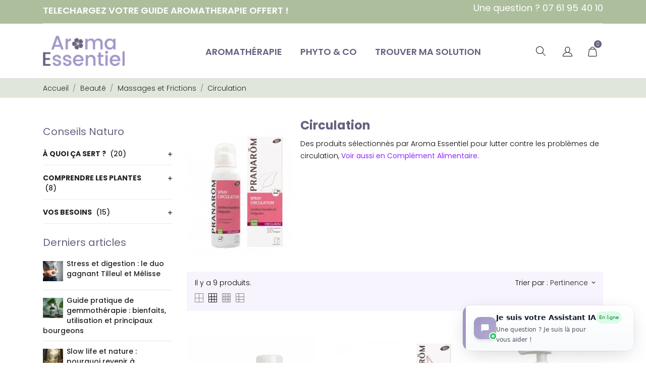

--- FILE ---
content_type: text/html; charset=utf-8
request_url: https://www.aroma-essentiel.fr/fr/211-circulation
body_size: 26122
content:
<!doctype html>
<html lang="fr" data-vers="1.7.8.2">

  <head>
    
      
  <meta charset="utf-8">


  <meta http-equiv="x-ua-compatible" content="ie=edge">



  <meta name="robots" content="index, follow" />
 
  <title>Produits sélectionnés pour lutter contre les problèmes de circulation</title>
  <script type="application/ld+json">
  {
    "@context": "https://schema.org",
    "@type": "Organization",
    "name" : "Arôma Essentiel",
    "url" : "https://www.aroma-essentiel.fr/fr/",
          "logo": {
        "@type": "ImageObject",
        "url":"https://www.aroma-essentiel.fr/img/logo-1644587816.jpg"
      }
      }
</script>

<script type="application/ld+json">
  {
    "@context": "https://schema.org",
    "@type": "WebPage",
    "isPartOf": {
      "@type": "WebSite",
      "url":  "https://www.aroma-essentiel.fr/fr/",
      "name": "Arôma Essentiel"
    },
    "name": "Produits sélectionnés pour lutter contre les problèmes de circulation",
    "url":  "https://www.aroma-essentiel.fr/fr/211-circulation"
  }
</script>


  <script type="application/ld+json">
    {
      "@context": "https://schema.org",
      "@type": "BreadcrumbList",
      "itemListElement": [
                  {
            "@type": "ListItem",
            "position": 1,
            "name": "Accueil",
            "item": "https://www.aroma-essentiel.fr/fr/"
          },                  {
            "@type": "ListItem",
            "position": 2,
            "name": "Beauté",
            "item": "https://www.aroma-essentiel.fr/fr/153-beaute"
          },                  {
            "@type": "ListItem",
            "position": 3,
            "name": "Massages et Frictions",
            "item": "https://www.aroma-essentiel.fr/fr/207-massages-et-frictions"
          },                  {
            "@type": "ListItem",
            "position": 4,
            "name": "Circulation",
            "item": "https://www.aroma-essentiel.fr/fr/211-circulation"
          }              ]
    }
  </script>
   
    <meta property="og:title" content="Produits sélectionnés pour lutter contre les problèmes de circulation" />
    <meta property="og:description" content="Pour lutter contre les problèmes de circulation, un des maux les plus courants dû à la sédentarité, des produits sélectionnés par Aroma Essentiel." />
    <meta property="og:url" content="https://www.aroma-essentiel.fr/fr/211-circulation" />
    <meta property="og:site_name" content="Arôma Essentiel" />
    <meta property="og:type" content="website" /><script data-keepinline="true">
    var ajaxGetProductUrl = '//www.aroma-essentiel.fr/fr/module/cdc_googletagmanager/async';
    var ajaxShippingEvent = 1;
    var ajaxPaymentEvent = 1;

/* datalayer */
dataLayer = window.dataLayer || [];
    let cdcDatalayer = {"pageCategory":"category","event":"view_item_list","ecommerce":{"currency":"EUR","items":[{"item_name":"Spray corporel - Jambes legeres - Pranarom","item_id":"698","price":"10.42","price_tax_exc":"10.42","price_tax_inc":"12.5","item_brand":"PRANAROM","item_category":"Beaute","item_category2":"Massages et Frictions","item_category3":"Circulation","item_list_name":"Beaute/Massages et Frictions/Circulation","item_list_id":"cat_211","index":1,"quantity":1,"google_business_vertical":"retail"},{"item_name":"Gel creme jambes legeres Bio de Pranarom","item_id":"145","price":"8.25","price_tax_exc":"8.25","price_tax_inc":"9.9","item_brand":"PRANAROM","item_category":"Maman, Bebe, Enfant","item_category2":"Maman","item_list_name":"Beaute/Massages et Frictions/Circulation","item_list_id":"cat_211","index":2,"quantity":1,"google_business_vertical":"retail"},{"item_name":"Huile de massage neutre Bio de Pranarom","item_id":"470","price":"8.1","price_tax_exc":"8.1","price_tax_inc":"9.72","item_brand":"PRANAROM","item_category":"Aromatherapie BIO","item_category2":"Huiles Essentielles Pranarom","item_category3":"Supports et Accessoires","item_list_name":"Beaute/Massages et Frictions/Circulation","item_list_id":"cat_211","index":3,"quantity":1,"google_business_vertical":"retail"},{"item_name":"Calophylle Huile vegetale BIO de Pranarom","item_id":"122","price":"9.54","price_tax_exc":"9.54","price_tax_inc":"11.45","item_brand":"PRANAROM","item_category":"Beaute","item_category2":"Huiles vegetales et Baumes","item_category3":"Huiles vegetales BIO","item_list_name":"Beaute/Massages et Frictions/Circulation","item_list_id":"cat_211","index":4,"quantity":1,"google_business_vertical":"retail"},{"item_name":"Bourrache huile vegetale BIO de Pranarom","item_id":"126","price":"9.94","price_tax_exc":"9.94","price_tax_inc":"10.49","item_brand":"PRANAROM","item_category":"Beaute","item_category2":"Huiles vegetales et Baumes","item_category3":"Huiles vegetales BIO","item_list_name":"Beaute/Massages et Frictions/Circulation","item_list_id":"cat_211","index":5,"quantity":1,"google_business_vertical":"retail"},{"item_name":"Millepertuis Huile de maceration BIO de Pranarom","item_id":"120","price":"7.99","price_tax_exc":"7.99","price_tax_inc":"9.59","item_brand":"PRANAROM","item_category":"Beaute","item_category2":"Huiles vegetales et Baumes","item_category3":"Huiles de maceration","item_list_name":"Beaute/Massages et Frictions/Circulation","item_list_id":"cat_211","index":6,"quantity":1,"google_business_vertical":"retail"},{"item_name":"Eau florale d’Hamamelis BIO ou hydrolat (Protectrice vasculaire, Astringente) de GRAVIER","item_id":"706","price":"7.71","price_tax_exc":"7.71","price_tax_inc":"9.25","item_brand":"GRAVIER","item_category":"Aromatherapie BIO","item_category2":"Derives d'huiles essentielles","item_category3":"Hydrolats Pranarom","item_list_name":"Beaute/Massages et Frictions/Circulation","item_list_id":"cat_211","index":7,"quantity":1,"google_business_vertical":"retail"},{"item_name":"Loofa demi long de lauralep 20 cm","item_id":"333","price":"1.51","price_tax_exc":"1.51","price_tax_inc":"1.81","item_brand":"Lauralep","item_category":"Beaute","item_category2":"Corps","item_category3":"Bains et Douches BIO","item_list_name":"Beaute/Massages et Frictions/Circulation","item_list_id":"cat_211","index":8,"quantity":1,"google_business_vertical":"retail"},{"item_name":"Loofa rond de lauralep 15 cm","item_id":"334","price":"2.22","price_tax_exc":"2.22","price_tax_inc":"2.66","item_brand":"Lauralep","item_category":"Beaute","item_category2":"Corps","item_category3":"Bains et Douches BIO","item_list_name":"Beaute/Massages et Frictions/Circulation","item_list_id":"cat_211","index":9,"quantity":1,"google_business_vertical":"retail"}]}};
    dataLayer.push(cdcDatalayer);

/* call to GTM Tag */
(function(w,d,s,l,i){w[l]=w[l]||[];w[l].push({'gtm.start':
new Date().getTime(),event:'gtm.js'});var f=d.getElementsByTagName(s)[0],
j=d.createElement(s),dl=l!='dataLayer'?'&l='+l:'';j.async=true;j.src=
'https://www.googletagmanager.com/gtm.js?id='+i+dl;f.parentNode.insertBefore(j,f);
})(window,document,'script','dataLayer','GTM-T4J3ZVF');

/* async call to avoid cache system for dynamic data */
dataLayer.push({
  'event': 'datalayer_ready'
});
</script>

  <meta name="description" content="Pour lutter contre les problèmes de circulation, un des maux les plus courants dû à la sédentarité, des produits sélectionnés par Aroma Essentiel.">
  <meta name="keywords" content="">
        <link rel="canonical" href="https://www.aroma-essentiel.fr/fr/211-circulation">
  



  <meta name="viewport" content="width=device-width, initial-scale=1">



  <link rel="icon" type="image/vnd.microsoft.icon" href="https://www.aroma-essentiel.fr/img/favicon.ico?1644587816">
  <link rel="shortcut icon" type="image/x-icon" href="https://www.aroma-essentiel.fr/img/favicon.ico?1644587816">



  <link rel="preload" as="font" href="/themes/ecco_bella/assets/css/570eb83859dc23dd0eec423a49e147fe.woff2" type="font/woff2" crossorigin>





  	

  <script type="text/javascript">
        var Chronopost = {"ajax_endpoint":"https:\/\/www.aroma-essentiel.fr\/fr\/module\/chronopost\/ajax?ajax=1"};
        var LS_Meta = [];
        var PAYPLUG_DOMAIN = "https:\/\/secure.payplug.com";
        var cpContactToken = "97639c8acf143e55383c5bd6481eee2e";
        var is_sandbox_mode = false;
        var module_name = "payplug";
        var payplug_ajax_url = "https:\/\/www.aroma-essentiel.fr\/fr\/module\/payplug\/ajax";
        var prestashop = {"cart":{"products":[],"totals":{"total":{"type":"total","label":"Total","amount":0,"value":"0,00\u00a0\u20ac"},"total_including_tax":{"type":"total","label":"Total TTC","amount":0,"value":"0,00\u00a0\u20ac"},"total_excluding_tax":{"type":"total","label":"Total HT :","amount":0,"value":"0,00\u00a0\u20ac"}},"subtotals":{"products":{"type":"products","label":"Sous-total","amount":0,"value":"0,00\u00a0\u20ac"},"discounts":null,"shipping":{"type":"shipping","label":"Livraison","amount":0,"value":""},"tax":null},"products_count":0,"summary_string":"0 articles","vouchers":{"allowed":1,"added":[]},"discounts":[],"minimalPurchase":0,"minimalPurchaseRequired":""},"currency":{"id":1,"name":"Euro","iso_code":"EUR","iso_code_num":"978","sign":"\u20ac"},"customer":{"lastname":"","firstname":"","email":"","birthday":"0000-00-00","newsletter":"0","newsletter_date_add":"0000-00-00 00:00:00","optin":"0","website":null,"company":null,"siret":null,"ape":null,"is_logged":false,"gender":{"type":null,"name":null},"addresses":[]},"language":{"name":"Fran\u00e7ais (French)","iso_code":"fr","locale":"fr-FR","language_code":"fr-fr","is_rtl":"0","date_format_lite":"d\/m\/Y","date_format_full":"d\/m\/Y H:i:s","id":1},"page":{"title":"","canonical":"https:\/\/www.aroma-essentiel.fr\/fr\/211-circulation","meta":{"title":"Produits s\u00e9lectionn\u00e9s pour lutter contre les probl\u00e8mes de circulation","description":"Pour lutter contre les probl\u00e8mes de circulation, un des maux les plus courants d\u00fb \u00e0 la s\u00e9dentarit\u00e9, des produits s\u00e9lectionn\u00e9s par Aroma Essentiel.","keywords":"","robots":"index"},"page_name":"category","body_classes":{"lang-fr":true,"lang-rtl":false,"country-FR":true,"currency-EUR":true,"layout-left-column":true,"page-category":true,"tax-display-enabled":true,"category-id-211":true,"category-Circulation":true,"category-id-parent-207":true,"category-depth-level-4":true},"admin_notifications":[]},"shop":{"name":"Ar\u00f4ma Essentiel","logo":"https:\/\/www.aroma-essentiel.fr\/img\/logo-1644587816.jpg","stores_icon":"https:\/\/www.aroma-essentiel.fr\/img\/prestashop-logo_stores-1627982409.gif","favicon":"https:\/\/www.aroma-essentiel.fr\/img\/favicon.ico"},"urls":{"base_url":"https:\/\/www.aroma-essentiel.fr\/","current_url":"https:\/\/www.aroma-essentiel.fr\/fr\/211-circulation","shop_domain_url":"https:\/\/www.aroma-essentiel.fr","img_ps_url":"https:\/\/www.aroma-essentiel.fr\/img\/","img_cat_url":"https:\/\/www.aroma-essentiel.fr\/img\/c\/","img_lang_url":"https:\/\/www.aroma-essentiel.fr\/img\/l\/","img_prod_url":"https:\/\/www.aroma-essentiel.fr\/img\/p\/","img_manu_url":"https:\/\/www.aroma-essentiel.fr\/img\/m\/","img_sup_url":"https:\/\/www.aroma-essentiel.fr\/img\/su\/","img_ship_url":"https:\/\/www.aroma-essentiel.fr\/img\/s\/","img_store_url":"https:\/\/www.aroma-essentiel.fr\/img\/st\/","img_col_url":"https:\/\/www.aroma-essentiel.fr\/img\/co\/","img_url":"https:\/\/www.aroma-essentiel.fr\/themes\/ecco_bella\/assets\/img\/","css_url":"https:\/\/www.aroma-essentiel.fr\/themes\/ecco_bella\/assets\/css\/","js_url":"https:\/\/www.aroma-essentiel.fr\/themes\/ecco_bella\/assets\/js\/","pic_url":"https:\/\/www.aroma-essentiel.fr\/upload\/","pages":{"address":"https:\/\/www.aroma-essentiel.fr\/fr\/adresse","addresses":"https:\/\/www.aroma-essentiel.fr\/fr\/adresses","authentication":"https:\/\/www.aroma-essentiel.fr\/fr\/connexion","cart":"https:\/\/www.aroma-essentiel.fr\/fr\/panier","category":"https:\/\/www.aroma-essentiel.fr\/fr\/index.php?controller=category","cms":"https:\/\/www.aroma-essentiel.fr\/fr\/index.php?controller=cms","contact":"https:\/\/www.aroma-essentiel.fr\/fr\/nous-contacter","discount":"https:\/\/www.aroma-essentiel.fr\/fr\/reduction","guest_tracking":"https:\/\/www.aroma-essentiel.fr\/fr\/suivi-commande-invite","history":"https:\/\/www.aroma-essentiel.fr\/fr\/historique-commandes","identity":"https:\/\/www.aroma-essentiel.fr\/fr\/identite","index":"https:\/\/www.aroma-essentiel.fr\/fr\/","my_account":"https:\/\/www.aroma-essentiel.fr\/fr\/mon-compte","order_confirmation":"https:\/\/www.aroma-essentiel.fr\/fr\/confirmation-commande","order_detail":"https:\/\/www.aroma-essentiel.fr\/fr\/details-commande","order_follow":"https:\/\/www.aroma-essentiel.fr\/fr\/suivi-commande","order":"https:\/\/www.aroma-essentiel.fr\/fr\/commande","order_return":"https:\/\/www.aroma-essentiel.fr\/fr\/index.php?controller=order-return","order_slip":"https:\/\/www.aroma-essentiel.fr\/fr\/avoirs","pagenotfound":"https:\/\/www.aroma-essentiel.fr\/fr\/page-introuvable","password":"https:\/\/www.aroma-essentiel.fr\/fr\/recuperation-mot-de-passe","pdf_invoice":"https:\/\/www.aroma-essentiel.fr\/fr\/facture-commande","pdf_order_return":"https:\/\/www.aroma-essentiel.fr\/fr\/index.php?controller=pdf-order-return","pdf_order_slip":"https:\/\/www.aroma-essentiel.fr\/fr\/index.php?controller=pdf-order-slip","prices_drop":"https:\/\/www.aroma-essentiel.fr\/fr\/promotions","product":"https:\/\/www.aroma-essentiel.fr\/fr\/index.php?controller=product","search":"https:\/\/www.aroma-essentiel.fr\/fr\/recherche","sitemap":"https:\/\/www.aroma-essentiel.fr\/fr\/plan-site","stores":"https:\/\/www.aroma-essentiel.fr\/fr\/magasins","supplier":"https:\/\/www.aroma-essentiel.fr\/fr\/fournisseur","register":"https:\/\/www.aroma-essentiel.fr\/fr\/connexion?create_account=1","order_login":"https:\/\/www.aroma-essentiel.fr\/fr\/commande?login=1"},"alternative_langs":{"fr-fr":"https:\/\/www.aroma-essentiel.fr\/fr\/211-circulation","ja-jp":"https:\/\/www.aroma-essentiel.fr\/ja\/211-circulation"},"theme_assets":"\/themes\/ecco_bella\/assets\/","actions":{"logout":"https:\/\/www.aroma-essentiel.fr\/fr\/?mylogout="},"no_picture_image":{"bySize":{"attributes_default":{"url":"https:\/\/www.aroma-essentiel.fr\/img\/p\/fr-default-attributes_default.jpg","width":37,"height":50},"slider_photo":{"url":"https:\/\/www.aroma-essentiel.fr\/img\/p\/fr-default-slider_photo.jpg","width":95,"height":126},"small_default":{"url":"https:\/\/www.aroma-essentiel.fr\/img\/p\/fr-default-small_default.jpg","width":98,"height":130},"cart_default":{"url":"https:\/\/www.aroma-essentiel.fr\/img\/p\/fr-default-cart_default.jpg","width":120,"height":160},"menu_default":{"url":"https:\/\/www.aroma-essentiel.fr\/img\/p\/fr-default-menu_default.jpg","width":135,"height":180},"catalog_small":{"url":"https:\/\/www.aroma-essentiel.fr\/img\/p\/fr-default-catalog_small.jpg","width":184,"height":245},"home_default":{"url":"https:\/\/www.aroma-essentiel.fr\/img\/p\/fr-default-home_default.jpg","width":255,"height":340},"medium_default":{"url":"https:\/\/www.aroma-essentiel.fr\/img\/p\/fr-default-medium_default.jpg","width":452,"height":452},"catalog_large":{"url":"https:\/\/www.aroma-essentiel.fr\/img\/p\/fr-default-catalog_large.jpg","width":398,"height":530},"large_default":{"url":"https:\/\/www.aroma-essentiel.fr\/img\/p\/fr-default-large_default.jpg","width":450,"height":600},"product_zoom":{"url":"https:\/\/www.aroma-essentiel.fr\/img\/p\/fr-default-product_zoom.jpg","width":1200,"height":1600}},"small":{"url":"https:\/\/www.aroma-essentiel.fr\/img\/p\/fr-default-attributes_default.jpg","width":37,"height":50},"medium":{"url":"https:\/\/www.aroma-essentiel.fr\/img\/p\/fr-default-catalog_small.jpg","width":184,"height":245},"large":{"url":"https:\/\/www.aroma-essentiel.fr\/img\/p\/fr-default-product_zoom.jpg","width":1200,"height":1600},"legend":""}},"configuration":{"display_taxes_label":true,"display_prices_tax_incl":true,"is_catalog":false,"show_prices":true,"opt_in":{"partner":false},"quantity_discount":{"type":"discount","label":"Remise sur prix unitaire"},"voucher_enabled":1,"return_enabled":0},"field_required":[],"breadcrumb":{"links":[{"title":"Accueil","url":"https:\/\/www.aroma-essentiel.fr\/fr\/"},{"title":"Beaut\u00e9","url":"https:\/\/www.aroma-essentiel.fr\/fr\/153-beaute"},{"title":"Massages et Frictions","url":"https:\/\/www.aroma-essentiel.fr\/fr\/207-massages-et-frictions"},{"title":"Circulation","url":"https:\/\/www.aroma-essentiel.fr\/fr\/211-circulation"}],"count":4},"link":{"protocol_link":"https:\/\/","protocol_content":"https:\/\/"},"time":1769003513,"static_token":"542dd05d3fc22ebb8a6d26855315cef3","token":"bbb4f858914f073e4b0328d2835df94c","debug":false,"modules":{"flaviosync":null}};
        var psemailsubscription_subscription = "https:\/\/www.aroma-essentiel.fr\/fr\/module\/ps_emailsubscription\/subscription";
        var psr_icon_color = "#F19D76";
      </script>
		<link rel="stylesheet" href="//fonts.googleapis.com/css?family=Poppins:200,300,400,500,600,700&amp;amp;subset=devanagari,latin-ext" media="all">
		<link rel="stylesheet" href="https://fonts.googleapis.com/css?family=Montserrat:regular,700,900,100,200,300,500,600,800%7CRoboto:100,300,regular,500,700,900%7CMaven+Pro:regular,500,700,900%7CMuli:200,300,regular,500,600,700,800,900&amp;subset=latin%2Clatin-ext" media="all">
		<link rel="stylesheet" href="https://www.aroma-essentiel.fr/themes/ecco_bella/assets/cache/theme-edcfce314.css" media="all">
	
	


        <link rel="preload" href="/modules/creativeelements/views/lib/ceicons/fonts/ceicons.woff2?fj664s"
            as="font" type="font/woff2" crossorigin>
                <link rel="preload" href="/modules/creativeelements/views/lib/font-awesome/fonts/fontawesome-webfont.woff2?v=4.7.0"
            as="font" type="font/woff2" crossorigin>
        <!--CE-JS-->


  <script>
                var jprestaUpdateCartDirectly = 1;
                var jprestaUseCreativeElements = 1;
                </script><script>
pcRunDynamicModulesJs = function() {
// Autoconf - 2024-08-06T10:03:25+00:00
// productcomments
if ($.fn.rating) $('input.star').rating();
if ($.fn.rating) $('.auto-submit-star').rating();
if ($.fn.fancybox) $('.open-comment-form').fancybox({'hideOnContentClick': false});
// creativeelements
// Cart is refreshed from HTML to be faster
};</script><script>
	var an_productattributes = {
		controller: "https://www.aroma-essentiel.fr/fr/module/an_productattributes/ajax",
		config: JSON.parse('{\"type_view\":\"select\",\"color_type_view\":\"color\",\"display_add_to_cart\":\"1\",\"display_quantity\":\"0\",\"display_labels\":\"0\",\"product_miniature\":\".js-product-miniature\",\"thumbnail_container\":\".thumbnail-container\",\"price\":\".price\",\"regular_price\":\".regular-price\",\"product_price_and_shipping\":\".product-price-and-shipping\",\"separator\":\" \\/ \",\"background_sold_out\":\"#ffc427\",\"color_sold_out\":\"#ffffff\",\"background_sale\":\"#e53d60\",\"color_sale\":\"#ffffff\",\"display_prices\":\"1\"}'),
		loader: '<div class="anpa-loader js-anpa-loader"><div class="anpa-loader-bg" data-js-loader-bg=""></div><div class="anpa-loader-spinner" data-js-loader-spinner=""><svg xmlns="http://www.w3.org/2000/svg" xmlns:xlink="http://www.w3.org/1999/xlink" style="margin: auto; background-image: none; display: block; shape-rendering: auto; animation-play-state: running; animation-delay: 0s; background-position: initial initial; background-repeat: initial initial;" width="254px" height="254px" viewBox="0 0 100 100" preserveAspectRatio="xMidYMid"><path fill="none" stroke="#1d0e0b" stroke-width="3" stroke-dasharray="42.76482137044271 42.76482137044271" d="M24.3 30C11.4 30 5 43.3 5 50s6.4 20 19.3 20c19.3 0 32.1-40 51.4-40 C88.6 30 95 43.3 95 50s-6.4 20-19.3 20C56.4 70 43.6 30 24.3 30z" stroke-linecap="round" style="transform: scale(0.22); transform-origin: 50px 50px; animation-play-state: running; animation-delay: 0s;"> <animate attributeName="stroke-dashoffset" repeatCount="indefinite" dur="1s" keyTimes="0;1" values="0;256.58892822265625" style="animation-play-state: running; animation-delay: 0s;"></animate></path></svg></div></div>',
	}
</script><meta id="cp-meta" name="generator" content="Powered by Creative Popup 1.6.8 - Multi-Purpose, Responsive, Parallax, Mobile-Friendly Popup Module for PrestaShop."><!--[CDATA[
<div class="cp-popup"><form id="cp_15" name="cp_15" class="cp-ps-container fitvidsignore" method="post" action="/fr/huiles-essentielles-bio-et-naturelles/524-encens-boswellia-carteri-bio-oliban-huile-essentielle.html" style="width:350px;height:700px;margin:0 auto;"><div class="cp-slide" data-cp="kenburnsscale:1.2;"><embed src="/modules/creativepopup/views/img/core/skins/noskin/nothumb.png" class="cp-tn" alt="Page thumbnail" /><div style="top:-45px;left:-110px;font-size:19px;width:589px;height:780px;" class="cp-l"><iframe width="540" height="305" src="https://ae611a99.sibforms.com/serve/[base64]" frameborder="0" scrolling="auto" allowfullscreen style="display: block;margin-left: auto;margin-right: auto;max-width: 100%;"></iframe></div></div></form></div><js>
cpjq("#cp_15").creativePopup({createdWith: '1.6.8', popupVersion: '1.6.8', type: 'popup', skin: 'noskin', popupShowOnClick: '.mon_lien', popupShowOnce: false, popupWidth: 350, popupHeight: 700, popupPositionVertical: 'top', skinsPath: '/modules/creativepopup/views/css/core/skins/', plugins: ["popup"]});
</js>
]]--><script>
    var boxtalData = boxtalData ? boxtalData : { };
    boxtalData['bx'] = boxtalData['bx'] ? boxtalData['bx'] : { };
    boxtalData['bx'].translation = {"error":{"carrierNotFound":"Impossible de trouver le transporteur","couldNotSelectPoint":"Erreur lors de la s\u00e9lection du transporteur"},"text":{"openingHours":"Horaires d'ouverture","chooseParcelPoint":"Choisir ce point relais","closeMap":"Close map","closedLabel":"Fermer"},"day":{"MONDAY":"lundi","TUESDAY":"mardi","WEDNESDAY":"mercredi","THURSDAY":"jeudi","FRIDAY":"vendredi","SATURDAY":"samedi","SUNDAY":"dimanche"},"distance":"\u00e0 %s km"};
    boxtalData['bx'].mapUrl = "https://maps.boxtal.com/styles/boxtal/style.json?access_token=eyJhbGciOiJSUzI1NiIsInR5cCI6IkpXVCJ9.[base64].[base64]";
    boxtalData['bx'].mapLogoImageUrl = "https://resource.boxtal.com/images/boxtal-maps.svg";
    boxtalData['bx'].mapLogoHrefUrl = "https://www.boxtal.com";
    boxtalData['bx'].ajaxUrl = "https://www.aroma-essentiel.fr/fr/module/boxtalconnect/ajax";
    boxtalData['bx'].token = "542dd05d3fc22ebb8a6d26855315cef3";
</script>


<script type="text/javascript">
        var link_cart = "https://www.aroma-essentiel.fr/fr/panier";
            var link_reward = "https://www.aroma-essentiel.fr/fr/module/ets_affiliatemarketing/dashboard?ajax=1";
            var link_shopping_cart = "https://www.aroma-essentiel.fr/fr/module/ps_shoppingcart/ajax";
            var eam_sending_email = "Envoi...";
    var eam_email_invalid = "Le courriel est invalide";
    var eam_email_sent_limited = "Vous avez atteint le nombre maximum d'invitations";
    var eam_token = "542dd05d3fc22ebb8a6d26855315cef3";
    var name_is_blank = 'Le nom est requis';
    var email_is_blank = 'Email est requis';
    var email_is_invalid = 'Le courriel est invalide';
</script>
<script src="https://cdn.brevo.com/js/sdk-loader.js" async></script>
<script>
    window.Brevo = window.Brevo || [];
    Brevo.push([
        "init",
        {
            client_key: "ley5pg54wje6pugat48vpqhh",
            email_id: "",
        },
    ]);
</script>






  <script src='https://app.neocamino.com/api?id=b05e3qi9' type='text/javascript' defer></script>    
  </head>

  <body id="category" class=" lang-fr country-fr currency-eur layout-left-column page-category tax-display-enabled category-id-211 category-circulation category-id-parent-207 category-depth-level-4 elementor-page elementor-page-211040101  mCustomScrollbar"   >

    
      <!-- Google Tag Manager (noscript) -->
<noscript><iframe src="https://www.googletagmanager.com/ns.html?id=GTM-T4J3ZVF"
height="0" width="0" style="display:none;visibility:hidden"></iframe></noscript>
<!-- End Google Tag Manager (noscript) -->

    

    <main>
      
              

      <header id="header">
        
          	 
      

   
     <div class="header-banner">
       <div id="cookies_cnil_banner" style="display: none;">
    <div class="container">
        <p>
            En utilisant ce site, vous acceptez que les cookies soient utilisés à des fins d&#039;analyse et de pertinence.
            <a href="#" class="agree_link" title="">
                Oui, j'accepte
            </a>
            &nbsp;-&nbsp;
            <a href="https://www.cnil.fr/fr/cookies-les-outils-pour-les-maitriser" title="" class="cookies_infos_link" target="_blank">
                Plus d'informations
            </a>
        </p>
    </div>
</div>

     </div>
   
 
 
   
     <nav class="header-nav tablet-h" >
       <div class="container">
           <div>
             <div class="hidden-md-down header-nav-inside">
               <div class="col-md-6 col-xs-12 left-nav">
                 <div class="customtext"><h3><a href="#" class="mon_lien">TELECHARGEZ VOTRE GUIDE AROMATHERAPIE OFFERT !</a></h3></div>
               </div>
               <div class="col-md-6 right-nav">
                   <div class="customtext"><p><span class="h4"><a href="https://www.aroma-essentiel.fr/nous-contacter">Une question ? 07 61 95 40 10</a></span></p></div>
               </div>
             </div>
             <div class="hidden-lg-up text-sm-center mobile">
                <div class="mobile-header">
                   <div class="float-xs-left" id="menu-icon">
                      <svg id="Layer_1" data-name="Layer 1" xmlns="http://www.w3.org/2000/svg" viewBox="0 0 25 13"><title>burger</title><path d="M.78,1.62H24.22A.79.79,0,0,0,25,.81.79.79,0,0,0,24.22,0H.78A.79.79,0,0,0,0,.81.79.79,0,0,0,.78,1.62ZM24.22,5.69H.78a.81.81,0,0,0,0,1.62H24.22a.81.81,0,0,0,0-1.62Zm0,5.69H8.59a.81.81,0,0,0,0,1.62H24.22a.81.81,0,0,0,0-1.62Z" transform="translate(0 0)"/></svg>
                   </div>
                   <div class="float-xs-right" id="_mobile_cart"></div>
                   <div class="top-logo" id="_mobile_logo"></div>
                   </div>
               <div class="mobile-header-holder"></div>
               <div class="clearfix"></div>
             </div>
           </div>
       </div>
     </nav>
   
 
   
     <div class="header-top tablet-h" data-mobilemenu='992'>
       <div class="container">
         <div class="header-top-wrapper">
         <div class="hidden-md-down vertical-center" id="_desktop_logo">
	    <a href="https://www.aroma-essentiel.fr/">
											<img class="logo img-responsive" src="https://www.aroma-essentiel.fr/img/logo-1644587816.jpg" width="auto" height="auto" alt="Arôma Essentiel">
									</a>
</div>

           <div class="header-center position-static">
            <div class="vertical-center header-top-nav">
              <div class="amega-menu hidden-md-down">
<div id="amegamenu" class="">
  <div class="fixed-menu-container">
  <div class="hidden-md-down vertical-center" id="_desktop_logo">
	    <a href="https://www.aroma-essentiel.fr/">
											<img class="logo img-responsive" src="https://www.aroma-essentiel.fr/img/logo-1644587816.jpg" width="auto" height="auto" alt="Arôma Essentiel">
									</a>
</div>
  <ul class="anav-top">
    <li class="amenu-item mm-1 plex">
    <a href="https://www.aroma-essentiel.fr/149-aromatherapie-bio" class="amenu-link">      Aromathérapie
          </a>
        <span class="mobile-toggle-plus"><i class="caret-down-icon"></i></span>
    <div class="adropdown adropdown-4" >
      
      <div class="dropdown-bgimage" ></div>
      
           
            <div class="dropdown-content acontent-1 dd-1">
		                            <div class="categories-grid">
                      	
						<div class="category-item level-1">
							<p class="h5 category-title"><a href="https://www.aroma-essentiel.fr/fr/150-huiles-essentielles-pranarom" title="Huiles Essentielles Pranarom">Huiles Essentielles Pranarom</a></p>
							
						<div class="category-item level-2">
							<p class="h5 category-title"><a href="https://www.aroma-essentiel.fr/fr/158-huiles-essentielles-bio-et-naturelles" title="Huiles Essentielles Bio et Naturelles">Huiles Essentielles Bio et Naturelles</a></p>
							
						</div>
					
						<div class="category-item level-2">
							<p class="h5 category-title"><a href="https://www.aroma-essentiel.fr/fr/289-perles-huiles-essentielles-bio" title="Perles d'huiles essentielles Bio">Perles d'huiles essentielles Bio</a></p>
							
						</div>
					
						<div class="category-item level-2">
							<p class="h5 category-title"><a href="https://www.aroma-essentiel.fr/fr/161-supports-et-accessoires" title="Supports et Accessoires">Supports et Accessoires</a></p>
							
						</div>
					
						</div>
					
          </div>
          
              </div>
                 
            <div class="dropdown-content acontent-1 dd-2">
		                            <div class="categories-grid">
                      	
						<div class="category-item level-1">
							<p class="h5 category-title"><a href="https://www.aroma-essentiel.fr/fr/312-derives-d-huiles-essentielles" title="Dérivés d'huiles essentielles">Dérivés d'huiles essentielles</a></p>
							
						<div class="category-item level-2">
							<p class="h5 category-title"><a href="https://www.aroma-essentiel.fr/fr/160-hydrolats-pranarom" title="Hydrolats Pranarôm">Hydrolats Pranarôm</a></p>
							
						</div>
					
						<div class="category-item level-2">
							<p class="h5 category-title"><a href="https://www.aroma-essentiel.fr/fr/254-anti-moustique-naturel" title="Anti-Moustique naturel">Anti-Moustique naturel</a></p>
							
						</div>
					
						<div class="category-item level-2">
							<p class="h5 category-title"><a href="https://www.aroma-essentiel.fr/fr/291-oleocaps-pranarom" title="Gamme OLEOCAPS +">Gamme OLEOCAPS +</a></p>
							
						</div>
					
						<div class="category-item level-2">
							<p class="h5 category-title"><a href="https://www.aroma-essentiel.fr/fr/315-aromaboost" title="Aromaboost">Aromaboost</a></p>
							
						</div>
					
						</div>
					
          </div>
          
              </div>
                 
            <div class="dropdown-content acontent-1 dd-3">
		                            <div class="categories-grid">
                      	
						<div class="category-item level-1">
							<p class="h5 category-title"><a href="https://www.aroma-essentiel.fr/fr/162-diffusion" title="Diffusion">Diffusion</a></p>
							
						<div class="category-item level-2">
							<p class="h5 category-title"><a href="https://www.aroma-essentiel.fr/fr/163-synergies-pour-diffusion" title="Synergies pour Diffusion">Synergies pour Diffusion</a></p>
							
						</div>
					
						<div class="category-item level-2">
							<p class="h5 category-title"><a href="https://www.aroma-essentiel.fr/fr/165-diffuseurs-d-huiles-essentielles" title="Diffuseurs d'Huiles Essentielles">Diffuseurs d'Huiles Essentielles</a></p>
							
						</div>
					
						<div class="category-item level-2">
							<p class="h5 category-title"><a href="https://www.aroma-essentiel.fr/fr/166-huiles-essentielles-a-diffuser" title="Huiles Essentielles à Diffuser">Huiles Essentielles à Diffuser</a></p>
							
						</div>
					
						<div class="category-item level-2">
							<p class="h5 category-title"><a href="https://www.aroma-essentiel.fr/fr/167-accessoires-pour-la-diffusion" title="Accessoires pour la diffusion">Accessoires pour la diffusion</a></p>
							
						</div>
					
						</div>
					
          </div>
          
              </div>
                 
            <div class="dropdown-content acontent-1 dd-4">
		                            <div class="categories-grid">
                      	
						<div class="category-item level-1">
							<p class="h5 category-title"><a href="https://www.aroma-essentiel.fr/fr/174-librairie-cd" title="Librairie & CD">Librairie & CD</a></p>
							
						<div class="category-item level-2">
							<p class="h5 category-title"><a href="https://www.aroma-essentiel.fr/fr/175-cd" title="CD">CD</a></p>
							
						</div>
					
						<div class="category-item level-2">
							<p class="h5 category-title"><a href="https://www.aroma-essentiel.fr/fr/176-librairie-naturelle" title="Librairie Naturelle">Librairie Naturelle</a></p>
							
						</div>
					
						</div>
					
          </div>
          
              </div>
                </div>
      </li>
    <li class="amenu-item mm-2 plex">
    <a href="https://www.aroma-essentiel.fr/151-phyto-super-aliments" class="amenu-link">      phyto &amp; co
          </a>
        <span class="mobile-toggle-plus"><i class="caret-down-icon"></i></span>
    <div class="adropdown adropdown-5" >
      
      <div class="dropdown-bgimage" ></div>
      
           
            <div class="dropdown-content acontent-1 dd-8">
		                            <div class="categories-grid">
                      	
						<div class="category-item level-1">
							<p class="h5 category-title"><a href="https://www.aroma-essentiel.fr/fr/187-gemmotherapie" title="Gemmothérapie">Gemmothérapie</a></p>
							
						<div class="category-item level-2">
							<p class="h5 category-title"><a href="https://www.aroma-essentiel.fr/fr/269-bourgeons" title="Bourgeons">Bourgeons</a></p>
							
						</div>
					
						<div class="category-item level-2">
							<p class="h5 category-title"><a href="https://www.aroma-essentiel.fr/fr/265-complexes-de-gemmotherapie" title="Complexes de Gemmothérapie">Complexes de Gemmothérapie</a></p>
							
						</div>
					
						<div class="category-item level-2">
							<p class="h5 category-title"><a href="https://www.aroma-essentiel.fr/fr/268-sirops-et-autres-produits" title="Sirops et autres produits enrichis aux Bourgeons">Sirops et autres produits enrichis aux Bourgeons</a></p>
							
						</div>
					
						<div class="category-item level-2">
							<p class="h5 category-title"><a href="https://www.aroma-essentiel.fr/fr/267-seve-de-bouleau" title="Sève de bouleau">Sève de bouleau</a></p>
							
						</div>
					
						<div class="category-item level-2">
							<p class="h5 category-title"><a href="https://www.aroma-essentiel.fr/fr/266-propolis" title="Propolis">Propolis</a></p>
							
						</div>
					
						</div>
					
          </div>
          
              </div>
                 
            <div class="dropdown-content acontent-1 dd-9">
		                            <div class="categories-grid">
                      	
						<div class="category-item level-1">
							<p class="h5 category-title"><a href="https://www.aroma-essentiel.fr/fr/313-fleurs-de-bach" title="Fleurs de Bach">Fleurs de Bach</a></p>
							
						<div class="category-item level-2">
							<p class="h5 category-title"><a href="https://www.aroma-essentiel.fr/fr/285-sos-complexe-secours" title="SOS - Complexe secours">SOS - Complexe secours</a></p>
							
						</div>
					
						<div class="category-item level-2">
							<p class="h5 category-title"><a href="https://www.aroma-essentiel.fr/fr/277-les-38-fleurs-de-bach" title="Les 38 Fleurs de Bach">Les 38 Fleurs de Bach</a></p>
							
						</div>
					
						<div class="category-item level-2">
							<p class="h5 category-title"><a href="https://www.aroma-essentiel.fr/fr/314-elixirs-biofloral" title="Elixirs Biofloral">Elixirs Biofloral</a></p>
							
						</div>
					
						<div class="category-item level-2">
							<p class="h5 category-title"><a href="https://www.aroma-essentiel.fr/fr/316-biofloral-enfants" title="Biofloral - Enfants">Biofloral - Enfants</a></p>
							
						</div>
					
						</div>
					
          </div>
          
              </div>
                 
            <div class="dropdown-content acontent-1 dd-10">
		                            <div class="categories-grid">
                      	
						<div class="category-item level-1">
							<p class="h5 category-title"><a href="https://www.aroma-essentiel.fr/fr/292-phytospagyrie-vecteur-energy" title="Phytospagyrie - Vecteur energy">Phytospagyrie - Vecteur energy</a></p>
							
						</div>
					
          </div>
          
              </div>
                 
            <div class="dropdown-content acontent-1 dd-11">
		                            <div class="categories-grid">
                      	
						<div class="category-item level-1">
							<p class="h5 category-title"><a href="https://www.aroma-essentiel.fr/fr/273-super-aliments-bio" title="Super Aliments Bio">Super Aliments Bio</a></p>
							
						<div class="category-item level-2">
							<p class="h5 category-title"><a href="https://www.aroma-essentiel.fr/fr/274-reishi-ganoderma-bio" title="Reishi, Ganoderma BIO">Reishi, Ganoderma BIO</a></p>
							
						</div>
					
						<div class="category-item level-2">
							<p class="h5 category-title"><a href="https://www.aroma-essentiel.fr/fr/295-spiruline-chlorella" title="Spiruline & Chlorella">Spiruline & Chlorella</a></p>
							
						</div>
					
						<div class="category-item level-2">
							<p class="h5 category-title"><a href="https://www.aroma-essentiel.fr/fr/296-rhodiola-rosea" title="Rhodiola Rosea">Rhodiola Rosea</a></p>
							
						</div>
					
						<div class="category-item level-2">
							<p class="h5 category-title"><a href="https://www.aroma-essentiel.fr/fr/297-huile-de-son-de-riz" title="Huile de son de riz">Huile de son de riz</a></p>
							
						</div>
					
						<div class="category-item level-2">
							<p class="h5 category-title"><a href="https://www.aroma-essentiel.fr/fr/275-divers-aliments-sante" title="Divers Aliments santé">Divers Aliments santé</a></p>
							
						</div>
					
						</div>
					
          </div>
          
              </div>
                </div>
      </li>
    <li class="amenu-item mm-11 plex">
    <a href="https://www.aroma-essentiel.fr/fr/content/32-l-essentiel-pour-prendre-soin-de-vous-au-naturel" class="amenu-link">      Trouver ma solution
          </a>
        <span class="mobile-toggle-plus"><i class="caret-down-icon"></i></span>
    <div class="adropdown adropdown-4" >
      
      <div class="dropdown-bgimage" ></div>
      
           
            <div class="dropdown-content acontent-1 dd-39">
				<p class="h5 category-title">Selon votre profil</p>
		        
                    <div class="html-item typo">
           
          <div class="dropdown-bgimage" ></div>
            <p style="text-align: left;"><span style="color: #a397c9; background-color: #ffffff;"><a href="https://www.aroma-essentiel.fr/fr/content/33-nos-trousses-sos" style="color: #a397c9; background-color: #ffffff;">Découvrez nos trousses SOS, pensées pour les besoins les plus fréquents. Prêtes à l’emploi, faciles à adopter.</a></span></p>
          </div>
                        </div>
                 
            <div class="dropdown-content acontent-1 dd-38">
				<p class="h5 category-title">Nos conseils Naturo</p>
		        
                    <div class="html-item typo">
           
          <div class="dropdown-bgimage" ></div>
            <p style="text-align: left;"><span style="color: #000000;"><a href="https://www.aroma-essentiel.fr/fr/content/34-nos-conseils-naturos" style="color: #000000;">Des articles pour vous aider à mieux comprendre les produits naturels et trouver des solutions simples à tous vos besoins.</a></span></p>
          </div>
                        </div>
                 
            <div class="dropdown-content acontent-1 dd-37">
				<p class="h5 category-title">Le programme de fidélité</p>
		        
                    <div class="html-item typo">
           
          <div class="dropdown-bgimage" ></div>
            <p><span style="color: #a397c9;"><a href="https://www.aroma-essentiel.fr/fr/content/31-notre-programme-fidelite" style="color: #a397c9;">Votre fidélité récompensée : cumulez des points jusqu'à devenir VIP !</a></span></p>
          </div>
                        </div>
                 
            <div class="dropdown-content acontent-1 dd-41">
		                            <div class="categories-grid">
                      	
						<div class="category-item level-1">
							<p class="h5 category-title"><a href="https://www.aroma-essentiel.fr/fr/306-par-besoin" title="Par besoin">Par besoin</a></p>
							
						<div class="category-item level-2">
							<p class="h5 category-title"><a href="https://www.aroma-essentiel.fr/fr/181-coup-de-froid" title="Coup de froid">Coup de froid</a></p>
							
						</div>
					
						<div class="category-item level-2">
							<p class="h5 category-title"><a href="https://www.aroma-essentiel.fr/fr/310-digestion" title="Digestion">Digestion</a></p>
							
						</div>
					
						<div class="category-item level-2">
							<p class="h5 category-title"><a href="https://www.aroma-essentiel.fr/fr/307-fatigue" title="Fatigue">Fatigue</a></p>
							
						</div>
					
						<div class="category-item level-2">
							<p class="h5 category-title"><a href="https://www.aroma-essentiel.fr/fr/303-immunite" title="Immunité">Immunité</a></p>
							
						</div>
					
						<div class="category-item level-2">
							<p class="h5 category-title"><a href="https://www.aroma-essentiel.fr/fr/182-minceur" title="Minceur">Minceur</a></p>
							
						</div>
					
						<div class="category-item level-2">
							<p class="h5 category-title"><a href="https://www.aroma-essentiel.fr/fr/308-soin-du-visage" title="Soin du visage">Soin du visage</a></p>
							
						</div>
					
						<div class="category-item level-2">
							<p class="h5 category-title"><a href="https://www.aroma-essentiel.fr/fr/184-sommeil" title="Sommeil">Sommeil</a></p>
							
						</div>
					
						<div class="category-item level-2">
							<p class="h5 category-title"><a href="https://www.aroma-essentiel.fr/fr/309-stress-anxiete" title="Stress / Anxiété">Stress / Anxiété</a></p>
							
						</div>
					
						</div>
					
          </div>
          
              </div>
                </div>
      </li>
    </ul>
  <div class="col-md-2 fixed-menu-right">
    
    <div id="_fixed_cart" class="hidden-md-down">
        <a class="blockcart-link" rel="nofollow" href="https://www.aroma-essentiel.fr/fr/panier">
          <svg
          xmlns="http://www.w3.org/2000/svg"
          xmlns:xlink="http://www.w3.org/1999/xlink"
          width="18px" height="20px">
          <path fill-rule="evenodd"  fill="rgb(0, 0, 0)"
          d="M17.089,19.362 C16.737,19.767 16.229,20.000 15.696,20.000 L2.382,20.000 C1.849,20.000 1.341,19.767 0.988,19.361 C0.635,18.954 0.472,18.412 0.538,17.875 L2.019,6.652 C2.135,5.708 2.929,4.997 3.865,4.997 L4.916,4.997 C5.002,2.753 6.812,0.951 9.039,0.951 C11.267,0.951 13.077,2.753 13.162,4.997 L14.214,4.997 C15.150,4.997 15.943,5.708 16.059,6.652 L17.541,17.875 C17.607,18.413 17.442,18.955 17.089,19.362 ZM9.039,1.950 C7.353,1.950 5.985,3.304 5.900,4.997 L12.179,4.997 C12.094,3.304 10.724,1.950 9.039,1.950 ZM15.083,6.776 C15.029,6.332 14.655,5.996 14.214,5.996 L3.865,5.996 C3.424,5.996 3.050,6.332 2.995,6.776 L1.514,17.999 C1.482,18.257 1.557,18.505 1.726,18.699 C1.894,18.893 2.128,19.000 2.382,19.000 L15.696,19.000 C15.951,19.000 16.183,18.893 16.352,18.699 C16.521,18.505 16.596,18.257 16.565,17.999 L15.083,6.776 Z"/>
          </svg>
          <span class="fixed-cart-products-count">0</span>
        </a>
    </div>
  </div>
  
 </div>
</div>
</div>
 
<!-- Module Presta Blog -->

<div id="prestablog_displayslider">


</div>

<!-- Module Presta Blog -->

            </div>
          </div>
          <div class="header-right">
            <!-- Block search module TOP -->
<div class="search-wrapper dropdown">
	<div class="search-button dropdown-toggle" data-toggle="dropdown" >
		<svg 
		xmlns="http://www.w3.org/2000/svg"
		xmlns:xlink="http://www.w3.org/1999/xlink"
		width="19px" height="19px">
		<path fill-rule="evenodd"  fill="rgb(0, 0, 0)"
		d="M19.014,18.284 L18.285,19.014 L12.403,13.133 C11.086,14.281 9.384,15.000 7.500,15.000 C3.358,15.000 -0.000,11.642 -0.000,7.500 C-0.000,3.358 3.358,-0.000 7.500,-0.000 C11.642,-0.000 15.000,3.358 15.000,7.500 C15.000,9.384 14.281,11.086 13.133,12.403 L19.014,18.284 ZM7.500,1.000 C3.910,1.000 1.000,3.910 1.000,7.500 C1.000,11.090 3.910,14.000 7.500,14.000 C11.090,14.000 14.000,11.090 14.000,7.500 C14.000,3.910 11.090,1.000 7.500,1.000 Z"/>
		</svg>
	</div>

<div id="search_widget" class="search-widget dropdown-menu" data-search-controller-url="//www.aroma-essentiel.fr/fr/recherche">
	<form method="get" action="//www.aroma-essentiel.fr/fr/recherche">
		<input type="hidden" name="controller" value="search">
		<input type="text" name="s" value="" placeholder="Rechercher" aria-label="Rechercher">
		<button type="submit">
			<svg 
			xmlns="http://www.w3.org/2000/svg"
			xmlns:xlink="http://www.w3.org/1999/xlink"
			width="19px" height="19px">
			<path fill-rule="evenodd"  fill="rgb(197, 198, 204)"
			d="M19.014,18.284 L18.284,19.014 L12.403,13.133 C11.086,14.281 9.385,15.000 7.500,15.000 C3.358,15.000 0.000,11.642 0.000,7.500 C0.000,3.358 3.358,-0.000 7.500,-0.000 C11.642,-0.000 15.000,3.358 15.000,7.500 C15.000,9.384 14.281,11.086 13.133,12.403 L19.014,18.284 ZM7.500,1.000 C3.910,1.000 1.000,3.910 1.000,7.500 C1.000,11.090 3.910,14.000 7.500,14.000 C11.090,14.000 14.000,11.090 14.000,7.500 C14.000,3.910 11.090,1.000 7.500,1.000 Z"/>
			</svg>
			<span class="hidden-xl-down">Rechercher</span>
		</button>
		
	</form>
</div>
</div>
<!-- /Block search module TOP -->
<div id="dyn6970d9fa03275" class="dynhook pc_displayTopRight_134" data-module="134" data-hook="displayTopRight" data-hooktype="w" data-hookargs=""><div class="loadingempty"></div> <div id="_desktop_user_info">
<div id="_user_info" class="user-info">
      
  <div class="signin dropdown js-dropdown">
      <button data-toggle="dropdown" class="
                          hidden-md-down
                  btn-unstyle" aria-haspopup="true" aria-expanded="false" aria-label="Sélecteur de langue">
      <svg 
      xmlns="http://www.w3.org/2000/svg"
      xmlns:xlink="http://www.w3.org/1999/xlink"
      width="19px" height="20px">
     <path fill-rule="evenodd"  fill="rgb(0, 0, 0)"
      d="M18.988,19.420 C19.000,19.660 18.834,19.872 18.594,19.922 C18.440,19.954 14.753,19.968 9.499,19.968 C4.247,19.968 0.560,19.954 0.405,19.922 C0.166,19.872 0.000,19.660 0.012,19.420 C0.213,15.283 2.846,13.253 4.811,12.646 C5.822,12.334 6.486,11.898 6.825,11.643 C5.905,10.728 5.319,9.566 5.124,9.047 C5.110,9.038 5.095,9.030 5.081,9.021 C4.923,8.925 4.810,8.856 4.734,8.721 C4.168,7.741 4.020,6.947 4.297,6.366 C4.423,6.103 4.609,5.936 4.779,5.832 C4.780,5.401 4.818,4.627 5.021,3.874 C5.030,3.843 5.873,0.930 9.499,0.930 C13.125,0.930 13.969,3.843 13.977,3.872 C14.182,4.626 14.218,5.401 14.220,5.832 C14.391,5.936 14.577,6.103 14.702,6.366 C14.980,6.947 14.832,7.741 14.263,8.726 C14.186,8.858 14.074,8.926 13.918,9.020 C13.904,9.030 13.889,9.038 13.875,9.047 C13.684,9.560 13.098,10.726 12.176,11.644 C12.515,11.899 13.179,12.335 14.189,12.646 C16.153,13.253 18.787,15.283 18.988,19.420 ZM13.391,8.190 C13.407,8.179 13.425,8.169 13.441,8.159 C13.946,7.251 13.841,6.876 13.796,6.780 C13.740,6.663 13.624,6.627 13.623,6.627 C13.376,6.583 13.201,6.365 13.215,6.119 C13.215,6.110 13.269,5.074 13.011,4.125 C12.986,4.039 12.342,1.908 9.499,1.908 C6.657,1.908 6.012,4.039 5.987,4.129 C5.731,5.074 5.784,6.110 5.784,6.120 C5.797,6.366 5.622,6.583 5.375,6.627 C5.376,6.628 5.255,6.661 5.199,6.790 C5.145,6.914 5.076,7.292 5.559,8.160 C5.575,8.169 5.592,8.179 5.609,8.190 C5.811,8.312 5.970,8.410 6.032,8.620 C6.238,9.318 7.629,11.921 9.499,11.921 C11.373,11.921 12.762,9.318 12.967,8.619 C13.032,8.407 13.191,8.311 13.391,8.190 ZM11.388,12.289 C10.838,12.649 10.214,12.899 9.499,12.899 C8.786,12.899 8.161,12.649 7.612,12.288 C7.265,12.571 6.422,13.175 5.112,13.580 C3.259,14.152 1.346,15.754 1.041,18.889 C2.156,19.087 5.364,18.990 9.499,18.990 C13.641,18.990 16.845,19.087 17.958,18.890 C17.654,15.754 15.741,14.152 13.888,13.580 C12.579,13.176 11.736,12.572 11.388,12.289 Z"/>
     </svg>
      </button>
    <ul class="dropdown-menu 
          
    " aria-labelledby="signin-label">
    <li>
        <a
      class="dropdown-item"
      href="https://www.aroma-essentiel.fr/fr/mon-compte"
      title="Identifiez-vous"
      rel="nofollow"
    >
      Connexion
    </a>
    </li>
    </ul>
    
  </div>
  
</div>
</div>


</div><div id="_desktop_cart">
  <div class="blockcart cart-preview js-sidebar-cart-trigger inactive" data-refresh-url="//www.aroma-essentiel.fr/fr/module/ps_shoppingcart/ajax">
    <div class="header">
        <a class="blockcart-link" rel="nofollow" href="//www.aroma-essentiel.fr/fr/panier?action=show">
          <svg 
          xmlns="http://www.w3.org/2000/svg"
          xmlns:xlink="http://www.w3.org/1999/xlink"
          width="18px" height="20px">
          <path fill-rule="evenodd"  fill="rgb(0, 0, 0)"
          d="M17.089,19.362 C16.737,19.767 16.229,20.000 15.696,20.000 L2.382,20.000 C1.849,20.000 1.341,19.767 0.988,19.361 C0.635,18.954 0.472,18.412 0.538,17.875 L2.019,6.652 C2.135,5.708 2.929,4.997 3.865,4.997 L4.916,4.997 C5.002,2.753 6.812,0.951 9.039,0.951 C11.267,0.951 13.077,2.753 13.162,4.997 L14.214,4.997 C15.150,4.997 15.943,5.708 16.059,6.652 L17.541,17.875 C17.607,18.413 17.442,18.955 17.089,19.362 ZM9.039,1.950 C7.353,1.950 5.985,3.304 5.900,4.997 L12.179,4.997 C12.094,3.304 10.724,1.950 9.039,1.950 ZM15.083,6.776 C15.029,6.332 14.655,5.996 14.214,5.996 L3.865,5.996 C3.424,5.996 3.050,6.332 2.995,6.776 L1.514,17.999 C1.482,18.257 1.557,18.505 1.726,18.699 C1.894,18.893 2.128,19.000 2.382,19.000 L15.696,19.000 C15.951,19.000 16.183,18.893 16.352,18.699 C16.521,18.505 16.596,18.257 16.565,17.999 L15.083,6.776 Z"/>
          </svg>
          <span class="cart-products-count">0</span>
          <span class="hidden-lg-up mobile-cart-item-count">0</span>
        </a>
    </div>
    <div class="cart-dropdown js-cart-source hidden-xs-up">
      <div class="cart-dropdown-wrapper">
        <div class="cart-title">
          <p class="h4 text-center">Panier</p>
        </div>

                  <div class="no-items">
            Il n'y a plus d'articles dans votre panier
          </div>
              </div>
    </div>

  </div>
</div>

          </div>
         </div>
        
         
       </div>

       <div class="amegamenu_mobile-cover"></div>
       <div class="amegamenu_mobile-modal">
  
         <div id="mobile_top_menu_wrapper" class="row hidden-lg-up" data-level="0">
           <div class="mobile-menu-header">
             <div class="megamenu_mobile-btn-back">
                 <svg
                 xmlns="http://www.w3.org/2000/svg"
                 xmlns:xlink="http://www.w3.org/1999/xlink"
                 width="26px" height="12px">
                <path fill-rule="evenodd"  fill="rgb(0, 0, 0)"
                 d="M25.969,6.346 C25.969,5.996 25.678,5.713 25.319,5.713 L3.179,5.713 L7.071,1.921 C7.324,1.673 7.324,1.277 7.071,1.029 C6.817,0.782 6.410,0.782 6.156,1.029 L1.159,5.898 C0.905,6.145 0.905,6.542 1.159,6.789 L6.156,11.658 C6.283,11.782 6.447,11.844 6.616,11.844 C6.785,11.844 6.949,11.782 7.076,11.658 C7.330,11.411 7.330,11.014 7.076,10.767 L3.184,6.975 L25.329,6.975 C25.678,6.975 25.969,6.697 25.969,6.346 Z"/>
                </svg>
             </div>
             <div class="megamenu_mobile-btn-close">
               <svg
               xmlns="http://www.w3.org/2000/svg"
               xmlns:xlink="http://www.w3.org/1999/xlink"
               width="16px" height="16px">
               <path fill-rule="evenodd"  fill="rgb(0, 0, 0)"
               d="M16.002,0.726 L15.274,-0.002 L8.000,7.273 L0.725,-0.002 L-0.002,0.726 L7.273,8.000 L-0.002,15.274 L0.725,16.002 L8.000,8.727 L15.274,16.002 L16.002,15.274 L8.727,8.000 L16.002,0.726 Z"/>
               </svg>
             </div>
             
           </div>
             <div class="js-top-menu mobile" id="_mobile_top_menu"></div>
             <div class="js-top-menu-bottom">
               <div class="mobile-menu-fixed">
                               <div class="mobile-amega-menu">
    
    <div id="mobile-amegamenu">
      <ul class="anav-top anav-mobile">
            <li class="amenu-item mm-1 plex">
        <div class="mobile_item_wrapper ">
        <a href="https://www.aroma-essentiel.fr/149-aromatherapie-bio" class="amenu-link amenu-nolink">          <span>Aromathérapie</span>
                    <span class="mobile-toggle-plus d-flex align-items-center justify-content-center"><i class="caret-down-icon"></i></span>        </a>                        <span class="mobile-toggler">
              <svg 
              xmlns="http://www.w3.org/2000/svg"
              xmlns:xlink="http://www.w3.org/1999/xlink"
              width="5px" height="9px">
             <path fill-rule="evenodd"  fill="rgb(0, 0, 0)"
              d="M4.913,4.292 L0.910,0.090 C0.853,0.030 0.787,-0.000 0.713,-0.000 C0.639,-0.000 0.572,0.030 0.515,0.090 L0.086,0.541 C0.029,0.601 -0.000,0.670 -0.000,0.749 C-0.000,0.827 0.029,0.896 0.086,0.956 L3.462,4.500 L0.086,8.044 C0.029,8.104 -0.000,8.173 -0.000,8.251 C-0.000,8.330 0.029,8.399 0.086,8.459 L0.515,8.910 C0.572,8.970 0.639,9.000 0.713,9.000 C0.787,9.000 0.853,8.970 0.910,8.910 L4.913,4.707 C4.970,4.647 4.999,4.578 4.999,4.500 C4.999,4.422 4.970,4.353 4.913,4.292 Z"/>
             </svg>
            </span>
                    </div>
                <div class="adropdown-mobile" >      
                              <div class="dropdown-content dd-1">
                                          
						<div class="category-item level-1">
							<p class="h5 category-title"><a href="https://www.aroma-essentiel.fr/fr/150-huiles-essentielles-pranarom" title="Huiles Essentielles Pranarom">Huiles Essentielles Pranarom</a></p>
							
						<div class="category-item level-2">
							<p class="h5 category-title"><a href="https://www.aroma-essentiel.fr/fr/158-huiles-essentielles-bio-et-naturelles" title="Huiles Essentielles Bio et Naturelles">Huiles Essentielles Bio et Naturelles</a></p>
							
						</div>
					
						<div class="category-item level-2">
							<p class="h5 category-title"><a href="https://www.aroma-essentiel.fr/fr/289-perles-huiles-essentielles-bio" title="Perles d'huiles essentielles Bio">Perles d'huiles essentielles Bio</a></p>
							
						</div>
					
						<div class="category-item level-2">
							<p class="h5 category-title"><a href="https://www.aroma-essentiel.fr/fr/161-supports-et-accessoires" title="Supports et Accessoires">Supports et Accessoires</a></p>
							
						</div>
					
						</div>
					
                  
                      </div>
                                        <div class="dropdown-content dd-2">
                                          
						<div class="category-item level-1">
							<p class="h5 category-title"><a href="https://www.aroma-essentiel.fr/fr/312-derives-d-huiles-essentielles" title="Dérivés d'huiles essentielles">Dérivés d'huiles essentielles</a></p>
							
						<div class="category-item level-2">
							<p class="h5 category-title"><a href="https://www.aroma-essentiel.fr/fr/160-hydrolats-pranarom" title="Hydrolats Pranarôm">Hydrolats Pranarôm</a></p>
							
						</div>
					
						<div class="category-item level-2">
							<p class="h5 category-title"><a href="https://www.aroma-essentiel.fr/fr/254-anti-moustique-naturel" title="Anti-Moustique naturel">Anti-Moustique naturel</a></p>
							
						</div>
					
						<div class="category-item level-2">
							<p class="h5 category-title"><a href="https://www.aroma-essentiel.fr/fr/291-oleocaps-pranarom" title="Gamme OLEOCAPS +">Gamme OLEOCAPS +</a></p>
							
						</div>
					
						<div class="category-item level-2">
							<p class="h5 category-title"><a href="https://www.aroma-essentiel.fr/fr/315-aromaboost" title="Aromaboost">Aromaboost</a></p>
							
						</div>
					
						</div>
					
                  
                      </div>
                                        <div class="dropdown-content dd-3">
                                          
						<div class="category-item level-1">
							<p class="h5 category-title"><a href="https://www.aroma-essentiel.fr/fr/162-diffusion" title="Diffusion">Diffusion</a></p>
							
						<div class="category-item level-2">
							<p class="h5 category-title"><a href="https://www.aroma-essentiel.fr/fr/163-synergies-pour-diffusion" title="Synergies pour Diffusion">Synergies pour Diffusion</a></p>
							
						</div>
					
						<div class="category-item level-2">
							<p class="h5 category-title"><a href="https://www.aroma-essentiel.fr/fr/165-diffuseurs-d-huiles-essentielles" title="Diffuseurs d'Huiles Essentielles">Diffuseurs d'Huiles Essentielles</a></p>
							
						</div>
					
						<div class="category-item level-2">
							<p class="h5 category-title"><a href="https://www.aroma-essentiel.fr/fr/166-huiles-essentielles-a-diffuser" title="Huiles Essentielles à Diffuser">Huiles Essentielles à Diffuser</a></p>
							
						</div>
					
						<div class="category-item level-2">
							<p class="h5 category-title"><a href="https://www.aroma-essentiel.fr/fr/167-accessoires-pour-la-diffusion" title="Accessoires pour la diffusion">Accessoires pour la diffusion</a></p>
							
						</div>
					
						</div>
					
                  
                      </div>
                                        <div class="dropdown-content dd-4">
                                          
						<div class="category-item level-1">
							<p class="h5 category-title"><a href="https://www.aroma-essentiel.fr/fr/174-librairie-cd" title="Librairie & CD">Librairie & CD</a></p>
							
						<div class="category-item level-2">
							<p class="h5 category-title"><a href="https://www.aroma-essentiel.fr/fr/175-cd" title="CD">CD</a></p>
							
						</div>
					
						<div class="category-item level-2">
							<p class="h5 category-title"><a href="https://www.aroma-essentiel.fr/fr/176-librairie-naturelle" title="Librairie Naturelle">Librairie Naturelle</a></p>
							
						</div>
					
						</div>
					
                  
                      </div>
                            </div>
              </li>
            <li class="amenu-item mm-2 plex">
        <div class="mobile_item_wrapper ">
        <a href="https://www.aroma-essentiel.fr/151-phyto-super-aliments" class="amenu-link amenu-nolink">          <span>phyto &amp; co</span>
                    <span class="mobile-toggle-plus d-flex align-items-center justify-content-center"><i class="caret-down-icon"></i></span>        </a>                        <span class="mobile-toggler">
              <svg 
              xmlns="http://www.w3.org/2000/svg"
              xmlns:xlink="http://www.w3.org/1999/xlink"
              width="5px" height="9px">
             <path fill-rule="evenodd"  fill="rgb(0, 0, 0)"
              d="M4.913,4.292 L0.910,0.090 C0.853,0.030 0.787,-0.000 0.713,-0.000 C0.639,-0.000 0.572,0.030 0.515,0.090 L0.086,0.541 C0.029,0.601 -0.000,0.670 -0.000,0.749 C-0.000,0.827 0.029,0.896 0.086,0.956 L3.462,4.500 L0.086,8.044 C0.029,8.104 -0.000,8.173 -0.000,8.251 C-0.000,8.330 0.029,8.399 0.086,8.459 L0.515,8.910 C0.572,8.970 0.639,9.000 0.713,9.000 C0.787,9.000 0.853,8.970 0.910,8.910 L4.913,4.707 C4.970,4.647 4.999,4.578 4.999,4.500 C4.999,4.422 4.970,4.353 4.913,4.292 Z"/>
             </svg>
            </span>
                    </div>
                <div class="adropdown-mobile" >      
                              <div class="dropdown-content dd-8">
                                          
						<div class="category-item level-1">
							<p class="h5 category-title"><a href="https://www.aroma-essentiel.fr/fr/187-gemmotherapie" title="Gemmothérapie">Gemmothérapie</a></p>
							
						<div class="category-item level-2">
							<p class="h5 category-title"><a href="https://www.aroma-essentiel.fr/fr/269-bourgeons" title="Bourgeons">Bourgeons</a></p>
							
						</div>
					
						<div class="category-item level-2">
							<p class="h5 category-title"><a href="https://www.aroma-essentiel.fr/fr/265-complexes-de-gemmotherapie" title="Complexes de Gemmothérapie">Complexes de Gemmothérapie</a></p>
							
						</div>
					
						<div class="category-item level-2">
							<p class="h5 category-title"><a href="https://www.aroma-essentiel.fr/fr/268-sirops-et-autres-produits" title="Sirops et autres produits enrichis aux Bourgeons">Sirops et autres produits enrichis aux Bourgeons</a></p>
							
						</div>
					
						<div class="category-item level-2">
							<p class="h5 category-title"><a href="https://www.aroma-essentiel.fr/fr/267-seve-de-bouleau" title="Sève de bouleau">Sève de bouleau</a></p>
							
						</div>
					
						<div class="category-item level-2">
							<p class="h5 category-title"><a href="https://www.aroma-essentiel.fr/fr/266-propolis" title="Propolis">Propolis</a></p>
							
						</div>
					
						</div>
					
                  
                      </div>
                                        <div class="dropdown-content dd-9">
                                          
						<div class="category-item level-1">
							<p class="h5 category-title"><a href="https://www.aroma-essentiel.fr/fr/313-fleurs-de-bach" title="Fleurs de Bach">Fleurs de Bach</a></p>
							
						<div class="category-item level-2">
							<p class="h5 category-title"><a href="https://www.aroma-essentiel.fr/fr/285-sos-complexe-secours" title="SOS - Complexe secours">SOS - Complexe secours</a></p>
							
						</div>
					
						<div class="category-item level-2">
							<p class="h5 category-title"><a href="https://www.aroma-essentiel.fr/fr/277-les-38-fleurs-de-bach" title="Les 38 Fleurs de Bach">Les 38 Fleurs de Bach</a></p>
							
						</div>
					
						<div class="category-item level-2">
							<p class="h5 category-title"><a href="https://www.aroma-essentiel.fr/fr/314-elixirs-biofloral" title="Elixirs Biofloral">Elixirs Biofloral</a></p>
							
						</div>
					
						<div class="category-item level-2">
							<p class="h5 category-title"><a href="https://www.aroma-essentiel.fr/fr/316-biofloral-enfants" title="Biofloral - Enfants">Biofloral - Enfants</a></p>
							
						</div>
					
						</div>
					
                  
                      </div>
                                        <div class="dropdown-content dd-10">
                                          
						<div class="category-item level-1">
							<p class="h5 category-title"><a href="https://www.aroma-essentiel.fr/fr/292-phytospagyrie-vecteur-energy" title="Phytospagyrie - Vecteur energy">Phytospagyrie - Vecteur energy</a></p>
							
						</div>
					
                  
                      </div>
                                        <div class="dropdown-content dd-11">
                                          
						<div class="category-item level-1">
							<p class="h5 category-title"><a href="https://www.aroma-essentiel.fr/fr/273-super-aliments-bio" title="Super Aliments Bio">Super Aliments Bio</a></p>
							
						<div class="category-item level-2">
							<p class="h5 category-title"><a href="https://www.aroma-essentiel.fr/fr/274-reishi-ganoderma-bio" title="Reishi, Ganoderma BIO">Reishi, Ganoderma BIO</a></p>
							
						</div>
					
						<div class="category-item level-2">
							<p class="h5 category-title"><a href="https://www.aroma-essentiel.fr/fr/295-spiruline-chlorella" title="Spiruline & Chlorella">Spiruline & Chlorella</a></p>
							
						</div>
					
						<div class="category-item level-2">
							<p class="h5 category-title"><a href="https://www.aroma-essentiel.fr/fr/296-rhodiola-rosea" title="Rhodiola Rosea">Rhodiola Rosea</a></p>
							
						</div>
					
						<div class="category-item level-2">
							<p class="h5 category-title"><a href="https://www.aroma-essentiel.fr/fr/297-huile-de-son-de-riz" title="Huile de son de riz">Huile de son de riz</a></p>
							
						</div>
					
						<div class="category-item level-2">
							<p class="h5 category-title"><a href="https://www.aroma-essentiel.fr/fr/275-divers-aliments-sante" title="Divers Aliments santé">Divers Aliments santé</a></p>
							
						</div>
					
						</div>
					
                  
                      </div>
                            </div>
              </li>
            <li class="amenu-item mm-11 plex">
        <div class="mobile_item_wrapper ">
        <a href="https://www.aroma-essentiel.fr/fr/content/32-l-essentiel-pour-prendre-soin-de-vous-au-naturel" class="amenu-link amenu-nolink">          <span>Trouver ma solution</span>
                    <span class="mobile-toggle-plus d-flex align-items-center justify-content-center"><i class="caret-down-icon"></i></span>        </a>                        <span class="mobile-toggler">
              <svg 
              xmlns="http://www.w3.org/2000/svg"
              xmlns:xlink="http://www.w3.org/1999/xlink"
              width="5px" height="9px">
             <path fill-rule="evenodd"  fill="rgb(0, 0, 0)"
              d="M4.913,4.292 L0.910,0.090 C0.853,0.030 0.787,-0.000 0.713,-0.000 C0.639,-0.000 0.572,0.030 0.515,0.090 L0.086,0.541 C0.029,0.601 -0.000,0.670 -0.000,0.749 C-0.000,0.827 0.029,0.896 0.086,0.956 L3.462,4.500 L0.086,8.044 C0.029,8.104 -0.000,8.173 -0.000,8.251 C-0.000,8.330 0.029,8.399 0.086,8.459 L0.515,8.910 C0.572,8.970 0.639,9.000 0.713,9.000 C0.787,9.000 0.853,8.970 0.910,8.910 L4.913,4.707 C4.970,4.647 4.999,4.578 4.999,4.500 C4.999,4.422 4.970,4.353 4.913,4.292 Z"/>
             </svg>
            </span>
                    </div>
                <div class="adropdown-mobile" >      
                              <div class="dropdown-content dd-39">
                                        <div class="html-item typo">
                <p style="text-align: left;"><span style="color: #a397c9; background-color: #ffffff;"><a href="https://www.aroma-essentiel.fr/fr/content/33-nos-trousses-sos" style="color: #a397c9; background-color: #ffffff;">Découvrez nos trousses SOS, pensées pour les besoins les plus fréquents. Prêtes à l’emploi, faciles à adopter.</a></span></p>
              </div>
                                    </div>
                                        <div class="dropdown-content dd-38">
                                        <div class="html-item typo">
                <p style="text-align: left;"><span style="color: #000000;"><a href="https://www.aroma-essentiel.fr/fr/content/34-nos-conseils-naturos" style="color: #000000;">Des articles pour vous aider à mieux comprendre les produits naturels et trouver des solutions simples à tous vos besoins.</a></span></p>
              </div>
                                    </div>
                                        <div class="dropdown-content dd-37">
                                        <div class="html-item typo">
                <p><span style="color: #a397c9;"><a href="https://www.aroma-essentiel.fr/fr/content/31-notre-programme-fidelite" style="color: #a397c9;">Votre fidélité récompensée : cumulez des points jusqu'à devenir VIP !</a></span></p>
              </div>
                                    </div>
                                        <div class="dropdown-content dd-41">
                                          
						<div class="category-item level-1">
							<p class="h5 category-title"><a href="https://www.aroma-essentiel.fr/fr/306-par-besoin" title="Par besoin">Par besoin</a></p>
							
						<div class="category-item level-2">
							<p class="h5 category-title"><a href="https://www.aroma-essentiel.fr/fr/181-coup-de-froid" title="Coup de froid">Coup de froid</a></p>
							
						</div>
					
						<div class="category-item level-2">
							<p class="h5 category-title"><a href="https://www.aroma-essentiel.fr/fr/310-digestion" title="Digestion">Digestion</a></p>
							
						</div>
					
						<div class="category-item level-2">
							<p class="h5 category-title"><a href="https://www.aroma-essentiel.fr/fr/307-fatigue" title="Fatigue">Fatigue</a></p>
							
						</div>
					
						<div class="category-item level-2">
							<p class="h5 category-title"><a href="https://www.aroma-essentiel.fr/fr/303-immunite" title="Immunité">Immunité</a></p>
							
						</div>
					
						<div class="category-item level-2">
							<p class="h5 category-title"><a href="https://www.aroma-essentiel.fr/fr/182-minceur" title="Minceur">Minceur</a></p>
							
						</div>
					
						<div class="category-item level-2">
							<p class="h5 category-title"><a href="https://www.aroma-essentiel.fr/fr/308-soin-du-visage" title="Soin du visage">Soin du visage</a></p>
							
						</div>
					
						<div class="category-item level-2">
							<p class="h5 category-title"><a href="https://www.aroma-essentiel.fr/fr/184-sommeil" title="Sommeil">Sommeil</a></p>
							
						</div>
					
						<div class="category-item level-2">
							<p class="h5 category-title"><a href="https://www.aroma-essentiel.fr/fr/309-stress-anxiete" title="Stress / Anxiété">Stress / Anxiété</a></p>
							
						</div>
					
						</div>
					
                  
                      </div>
                            </div>
              </li>
            </ul>
    </div>
    </div>
        


                 
                 <div id="_mobile_an_wishlist-nav"></div>
                 <div  id="_mobile_clientservice"></div>
  
                 <div class="mobile-lang-and-cur">
                   <div id="_mobile_currency_selector"></div>
                   <div id="_mobile_language_selector"></div>
                   <div  id="_mobile_user_info"></div>
                 </div>
               </div>
             </div>
         </div>
       </div>
     
     
   
 
 
 
     
         
      </header>

      
        
<aside id="notifications">
  <div class="container">
    
    
    
      </div>
</aside>
      

      <div class="breadcrumb-wrapper">
        
          <div class="container">
  <nav data-depth="4" class="breadcrumb">
    <ol itemscope itemtype="http://schema.org/BreadcrumbList">
              
          <li itemprop="itemListElement" itemscope itemtype="http://schema.org/ListItem">
            <a itemprop="item" href="https://www.aroma-essentiel.fr/fr/">
              <span itemprop="name">Accueil</span>
            </a>
            <meta itemprop="position" content="1">
          </li>
        
              
          <li itemprop="itemListElement" itemscope itemtype="http://schema.org/ListItem">
            <a itemprop="item" href="https://www.aroma-essentiel.fr/fr/153-beaute">
              <span itemprop="name">Beauté</span>
            </a>
            <meta itemprop="position" content="2">
          </li>
        
              
          <li itemprop="itemListElement" itemscope itemtype="http://schema.org/ListItem">
            <a itemprop="item" href="https://www.aroma-essentiel.fr/fr/207-massages-et-frictions">
              <span itemprop="name">Massages et Frictions</span>
            </a>
            <meta itemprop="position" content="3">
          </li>
        
              
          <li itemprop="itemListElement" itemscope itemtype="http://schema.org/ListItem">
            <a itemprop="item" href="https://www.aroma-essentiel.fr/fr/211-circulation">
              <span itemprop="name">Circulation</span>
            </a>
            <meta itemprop="position" content="4">
          </li>
        
          </ol>
  </nav>
</div>
        
      </div>
      <section id="wrapper">
                
        <div class="container">
          <div  class="row"   >
            
              <div id="left-column" class="col-xs-12 col-md-4 col-lg-3">
                                  <div class="search_filters_mobile-cover"></div>
                    <div class="search_filters_mobile-modal">
                      <div id="search_filters_wrapper">
                            <div class="mobile-menu-header">
                                <div class="search_filters_mobile-btn-close">
                                    <svg
                                    xmlns="http://www.w3.org/2000/svg"
                                    xmlns:xlink="http://www.w3.org/1999/xlink"
                                    width="16px" height="16px">
                                    <path fill-rule="evenodd"  fill="rgb(0, 0, 0)"
                                    d="M16.002,0.726 L15.274,-0.002 L8.000,7.273 L0.725,-0.002 L-0.002,0.726 L7.273,8.000 L-0.002,15.274 L0.725,16.002 L8.000,8.727 L15.274,16.002 L16.002,15.274 L8.727,8.000 L16.002,0.726 Z"/>
                                    </svg>
                                </div>
                            </div>
                            

<!-- Module Presta Blog -->
<div class="block-categories" id="prestablog-catliste">
	<h4 class="title_block">
					Conseils Naturo
			</h4>
	<div class="block_content" id="prestablog_catliste">
									<ul class="prestablogtree dhtml category-sub-menu">
									<li data-depth="0">

							<a href="https://www.aroma-essentiel.fr/fr/ConseilsNaturo/a-quoi-ca-sert--c15" class="link_block">
																<strong class="catblog_title">À quoi ça sert ?</strong>
								&nbsp;<span class="catblog_nb_news">(20)</span>							</a>
						                            <div class="navbar-toggler collapse-icons collapsed" data-toggle="collapse" data-target="#15">     
                                <i class="material-icons add"></i><i class="material-icons remove"></i>
                            </div>
						
							<div id="15" class="collapse">

																					    <span></span>
                            													<ul>
	<li>
		<p class="catblog_p">
			<a href="https://www.aroma-essentiel.fr/fr/ConseilsNaturo/maux-du-quotidien-c16" class="link_block">
								<strong class="catblog_title">Maux du quotidien</strong>
				&nbsp;<span class="catblog_nb_news">(5)</span>			</a>
									<a class="catblog_desc" href="https://www.aroma-essentiel.fr/fr/ConseilsNaturo/maux-du-quotidien-c16" class="link_block"><br /><span></span></a>		</p>
			</li>
	<li>
		<p class="catblog_p">
			<a href="https://www.aroma-essentiel.fr/fr/ConseilsNaturo/stress-emotions-c17" class="link_block">
								<strong class="catblog_title">Stress &amp; émotions</strong>
				&nbsp;<span class="catblog_nb_news">(5)</span>			</a>
									<a class="catblog_desc" href="https://www.aroma-essentiel.fr/fr/ConseilsNaturo/stress-emotions-c17" class="link_block"><br /><span></span></a>		</p>
			</li>
	<li>
		<p class="catblog_p">
			<a href="https://www.aroma-essentiel.fr/fr/ConseilsNaturo/prevention-protection-naturelle-c18" class="link_block">
								<strong class="catblog_title">Prévention &amp; protection naturelle</strong>
				&nbsp;<span class="catblog_nb_news">(3)</span>			</a>
									<a class="catblog_desc" href="https://www.aroma-essentiel.fr/fr/ConseilsNaturo/prevention-protection-naturelle-c18" class="link_block"><br /><span></span></a>		</p>
			</li>
	<li>
		<p class="catblog_p">
			<a href="https://www.aroma-essentiel.fr/fr/ConseilsNaturo/detox-energie-c19" class="link_block">
								<strong class="catblog_title">Détox &amp; énergie</strong>
				&nbsp;<span class="catblog_nb_news">(4)</span>			</a>
									<a class="catblog_desc" href="https://www.aroma-essentiel.fr/fr/ConseilsNaturo/detox-energie-c19" class="link_block"><br /><span></span></a>		</p>
			</li>
</ul>
						
						</div>

					</li>
									<li data-depth="0">

							<a href="https://www.aroma-essentiel.fr/fr/ConseilsNaturo/comprendre-les-plantes-c20" class="link_block">
																<strong class="catblog_title">Comprendre les plantes</strong>
								&nbsp;<span class="catblog_nb_news">(8)</span>							</a>
						                            <div class="navbar-toggler collapse-icons collapsed" data-toggle="collapse" data-target="#20">     
                                <i class="material-icons add"></i><i class="material-icons remove"></i>
                            </div>
						
							<div id="20" class="collapse">

																					    <span></span>
                            													<ul>
	<li>
		<p class="catblog_p">
			<a href="https://www.aroma-essentiel.fr/fr/ConseilsNaturo/bases-definitions-c21" class="link_block">
								<strong class="catblog_title">Bases &amp; définitions</strong>
				&nbsp;<span class="catblog_nb_news">(4)</span>			</a>
									<a class="catblog_desc" href="https://www.aroma-essentiel.fr/fr/ConseilsNaturo/bases-definitions-c21" class="link_block"><br /><span></span></a>		</p>
			</li>
	<li>
		<p class="catblog_p">
			<a href="https://www.aroma-essentiel.fr/fr/ConseilsNaturo/fabrication-usage-c22" class="link_block">
								<strong class="catblog_title">Fabrication &amp; usage</strong>
				&nbsp;<span class="catblog_nb_news">(2)</span>			</a>
									<a class="catblog_desc" href="https://www.aroma-essentiel.fr/fr/ConseilsNaturo/fabrication-usage-c22" class="link_block"><br /><span></span></a>		</p>
			</li>
	<li>
		<p class="catblog_p">
			<a href="https://www.aroma-essentiel.fr/fr/ConseilsNaturo/fleurs-plantes-c23" class="link_block">
								<strong class="catblog_title">Fleurs &amp; plantes</strong>
				&nbsp;<span class="catblog_nb_news">(2)</span>			</a>
									<a class="catblog_desc" href="https://www.aroma-essentiel.fr/fr/ConseilsNaturo/fleurs-plantes-c23" class="link_block"><br /><span></span></a>		</p>
			</li>
</ul>
						
						</div>

					</li>
									<li data-depth="0">

							<a href="https://www.aroma-essentiel.fr/fr/ConseilsNaturo/vos-besoins-c24" class="link_block">
																<strong class="catblog_title">Vos besoins</strong>
								&nbsp;<span class="catblog_nb_news">(15)</span>							</a>
						                            <div class="navbar-toggler collapse-icons collapsed" data-toggle="collapse" data-target="#24">     
                                <i class="material-icons add"></i><i class="material-icons remove"></i>
                            </div>
						
							<div id="24" class="collapse">

																					    <span></span>
                            													<ul>
	<li>
		<p class="catblog_p">
			<a href="https://www.aroma-essentiel.fr/fr/ConseilsNaturo/pour-les-enfants-bebes-c25" class="link_block">
								<strong class="catblog_title">Pour les mamans, bébés &amp; enfants </strong>
				&nbsp;<span class="catblog_nb_news">(3)</span>			</a>
									<a class="catblog_desc" href="https://www.aroma-essentiel.fr/fr/ConseilsNaturo/pour-les-enfants-bebes-c25" class="link_block"><br /><span></span></a>		</p>
			</li>
	<li>
		<p class="catblog_p">
			<a href="https://www.aroma-essentiel.fr/fr/ConseilsNaturo/pour-les-animaux-c26" class="link_block">
								<strong class="catblog_title">Pour les animaux</strong>
				&nbsp;<span class="catblog_nb_news">(1)</span>			</a>
									<a class="catblog_desc" href="https://www.aroma-essentiel.fr/fr/ConseilsNaturo/pour-les-animaux-c26" class="link_block"><br /><span></span></a>		</p>
			</li>
	<li>
		<p class="catblog_p">
			<a href="https://www.aroma-essentiel.fr/fr/ConseilsNaturo/pour-le-bien-etre-emotionnel-c27" class="link_block">
								<strong class="catblog_title">Pour le bien-être émotionnel</strong>
				&nbsp;<span class="catblog_nb_news">(3)</span>			</a>
									<a class="catblog_desc" href="https://www.aroma-essentiel.fr/fr/ConseilsNaturo/pour-le-bien-etre-emotionnel-c27" class="link_block"><br /><span></span></a>		</p>
			</li>
	<li>
		<p class="catblog_p">
			<a href="https://www.aroma-essentiel.fr/fr/ConseilsNaturo/pour-se-soigner-naturellement-c28" class="link_block">
								<strong class="catblog_title">Pour se soigner naturellement</strong>
				&nbsp;<span class="catblog_nb_news">(8)</span>			</a>
									<a class="catblog_desc" href="https://www.aroma-essentiel.fr/fr/ConseilsNaturo/pour-se-soigner-naturellement-c28" class="link_block"><br /><span></span></a>		</p>
			</li>
</ul>
						
						</div>

					</li>
								</ul>
								</div>
</div>
<!-- /Module Presta Blog -->

<!-- Module Presta Blog -->
<div class="block-categories" id="prestablog-lastliste">
	<h4 class="title_block">Derniers articles</h4>
	<div class="block_content" id="prestablog_lastliste">
									<p>
					<a href="https://www.aroma-essentiel.fr/fr/ConseilsNaturo/stress-et-digestion-le-duo-gagnant-tilleul-et-melisse-n29" class="link_block">													<img src="/modules/prestablog/views/img/grid-for-1-7/up-img/adminth_29.jpg?9cb5ab8c48dce9c5333fb5465442eed8" alt="Stress et digestion : le duo gagnant Tilleul et  Mélisse" class="lastlisteimg" />
												Stress et digestion : le duo gagnant Tilleul et  Mélisse
											</a>				</p>
											<p>
					<a href="https://www.aroma-essentiel.fr/fr/ConseilsNaturo/guide-pratique-de-gemmotherapie-n28" class="link_block">													<img src="/modules/prestablog/views/img/grid-for-1-7/up-img/adminth_28.jpg?9cb5ab8c48dce9c5333fb5465442eed8" alt="Guide pratique de gemmothérapie : bienfaits, utilisation et principaux bourgeons" class="lastlisteimg" />
												Guide pratique de gemmothérapie : bienfaits, utilisation et principaux bourgeons
											</a>				</p>
											<p>
					<a href="https://www.aroma-essentiel.fr/fr/ConseilsNaturo/slow-life-et-nature-pourquoi-revenir-a-l-essentiel-pour-se-sentir-mieux-n27" class="link_block">													<img src="/modules/prestablog/views/img/grid-for-1-7/up-img/adminth_27.jpg?9cb5ab8c48dce9c5333fb5465442eed8" alt="Slow life et nature : pourquoi revenir à l&#039;essentiel pour se sentir mieux" class="lastlisteimg" />
												Slow life et nature : pourquoi revenir à l&#039;essentiel pour se sentir mieux
											</a>				</p>
									
		<div class="clearblog"></div><a href="https://www.aroma-essentiel.fr/fr/ConseilsNaturo" class="btn-primary btn_link">Tous les articles</a>	</div>
</div>
<!-- /Module Presta Blog -->

                      </div>
                    </div>

                                </div>
            

            
  <div id="content-wrapper" class="left-column col-xs-12 col-md-8 col-lg-9">
    
    
    
    
  <section id="main">

    

        <div class="block-category card card-block">
                            <img  src="https://www.aroma-essentiel.fr/c/211-category_default/circulation.jpg" alt="Produits sélectionnés pour lutter contre les problèmes de circulation">
                        <div id="category-description" class="text-muted">
                <h1 class="h1">Circulation</h1>
                                    <div >
                        <p>Des produits sélectionnés par Aroma Essentiel pour lutter contre les problèmes de circulation, <span style="color:#8f28fe;"><a href="https://www.aroma-essentiel.fr/276-circulation"><span style="color:#8f28fe;"><strong>Voir aussi en <span class="tree-folder-name">Complément Alimentaire</span>.</strong></span></a></span></p>
                    </div>
                            </div>
        </div>



    <section id="products">
      
        <div id="">
          
            <div id="js-product-list-top" class="row products-selection">
  <div class="col-md-6 hidden-sm-down total-products">
          <p>Il y a 9 produits.</p>
      </div>
  <div class="col-md-6 col-xs-12">
    <div class="sort-by-row">

      
        <span class="hidden-sm-down sort-by">Trier par :</span>
<div class="products-sort-order dropdown">
  <button
    class="btn-unstyle select-title"
    rel="nofollow"
    data-toggle="dropdown"
    aria-haspopup="true"
    aria-expanded="false">
    Pertinence    <i class="material-icons float-xs-right">keyboard_arrow_down</i>
  </button>
  <div class="dropdown-menu">
          <a
        rel="nofollow"
        href="https://www.aroma-essentiel.fr/fr/211-circulation?order=product.sales.desc"
        class="select-list js-search-link"
      >
        Ventes, ordre décroissant
      </a>
          <a
        rel="nofollow"
        href="https://www.aroma-essentiel.fr/fr/211-circulation?order=product.position.asc"
        class="select-list current js-search-link"
      >
        Pertinence
      </a>
          <a
        rel="nofollow"
        href="https://www.aroma-essentiel.fr/fr/211-circulation?order=product.name.asc"
        class="select-list js-search-link"
      >
        Nom, A à Z
      </a>
          <a
        rel="nofollow"
        href="https://www.aroma-essentiel.fr/fr/211-circulation?order=product.name.desc"
        class="select-list js-search-link"
      >
        Nom, Z à A
      </a>
          <a
        rel="nofollow"
        href="https://www.aroma-essentiel.fr/fr/211-circulation?order=product.price.asc"
        class="select-list js-search-link"
      >
        Prix, croissant
      </a>
          <a
        rel="nofollow"
        href="https://www.aroma-essentiel.fr/fr/211-circulation?order=product.price.desc"
        class="select-list js-search-link"
      >
        Prix, décroissant
      </a>
          <a
        rel="nofollow"
        href="https://www.aroma-essentiel.fr/fr/211-circulation?order=product.reference.asc"
        class="select-list js-search-link"
      >
        Reference, A to Z
      </a>
          <a
        rel="nofollow"
        href="https://www.aroma-essentiel.fr/fr/211-circulation?order=product.reference.desc"
        class="select-list js-search-link"
      >
        Reference, Z to A
      </a>
      </div>
</div>
      

              <div class="hidden-md-up filter-button">
          <button id="search_filter_toggler" class="btn btn-primary">
            Filtrer
          </button>
        </div>
          </div>
  </div>
  <div class="col-sm-12 hidden-md-up text-sm-center showing">
    Affichage 1-9 de 9 article(s)
  </div>
  <div class="col-md-12 collection-view">
     <div class="collection-view-btn
                " data-xl="6">
          <div class="view-type view-type-3">

          </div>
        </div>
        <div class="collection-view-btn
                          active
        " data-xl="4">
            <div class="view-type view-type-2"></div>
        </div>
        <div class="collection-view-btn
                " data-xl="3">
            <div class="view-type view-type-1"></div>
        </div>
        <div class="collection-view-btn
                " data-xl="12">
            <div class="view-type view-type-4"></div>
        </div>
      </div>
</div>
          
        </div>

        
          <div id="" class="hidden-sm-down">
            <section id="js-active-search-filters" class="hide">
  
    <p class="h6 hidden-xs-up">Filtres actifs</p>
  

  </section>

          </div>
        

        <div id="">
          
            <div id="js-product-list">
  <div class="products row">
          
        	     <article class="product-miniature js-product-miniature
    		js-img-view-type
	type-standart
		              product-height
          								col-xs-4
			" data-id-product="698" data-id-product-attribute="0" itemscope itemtype="http://schema.org/Product">
    <div class="thumbnail-container ">
		 <div class="thumbnail-container-image" style="min-height: 340px;">

		        <meta itemprop="gtin13" content="EAN Code:5420008531446">
                                        <meta itemprop="image" content="https://www.aroma-essentiel.fr/3626-product_zoom/spray-jambes-lourdes-pranarom.jpg">
                        <div itemprop="brand" itemtype="https://schema.org/Brand" itemscope>
        <meta itemprop="name" content="PRANAROM">
        </div>
                        <meta itemprop="description" content="CIRCULAROM Spray Jambes légères BIO de Pranarôm apaise immédiatement la sensation de jambes lourdes et fatiguées et procure une sensation de fraicheur intense et durable grâce à la synergie d’huiles essentielles enrichie en extrait de bourgeons de marronnier d’Inde.">
        		<meta itemprop="sku" content="698">
		
		
		        	        	        <a href="https://www.aroma-essentiel.fr/fr/circulation/698-spray-jambes-lourdes-pranarom.html" class="thumbnail product-thumbnail"
                                               	        style="height: 340px;">
                                               						<img
                                               							src="                                               							                                                                                                                                                                                                                           https://www.aroma-essentiel.fr/3626-home_default/spray-jambes-lourdes-pranarom.jpg
                                                                                                                                                                                                                                                        							 "
                                                                                                             							data-catalog-small="https://www.aroma-essentiel.fr/3626-catalog_small/spray-jambes-lourdes-pranarom.jpg"
                                               							data-catalog-medium="https://www.aroma-essentiel.fr/3626-home_default/spray-jambes-lourdes-pranarom.jpg"
                                               							data-catalog-large="https://www.aroma-essentiel.fr/3626-catalog_large/spray-jambes-lourdes-pranarom.jpg"
                                               							alt="Spray jambes lourdes pranarôm"
                                               							data-full-size-image-url="https://www.aroma-essentiel.fr/3626-product_zoom/spray-jambes-lourdes-pranarom.jpg"
                                               							class=""
                                               							data-width="255"
                                               							data-height="340"
                                               							width="255"
                                                                        height="340"
                                               							content="https://www.aroma-essentiel.fr/3626-home_default/spray-jambes-lourdes-pranarom.jpg"
                                                             data-src="                                                                                                                                                                                                                     https://www.aroma-essentiel.fr/3626-home_default/spray-jambes-lourdes-pranarom.jpg
                                                                                                                                                                                                         "
                                               						>
                                               		    </a>
                                                                                            				


            <div class="highlighted-informations no-variants hidden-sm-down">

                 
                 
                 
                                 
                    <a class="quick-view" href="#" data-link-action="quickview">
                        <svg
                         xmlns="http://www.w3.org/2000/svg"
                         xmlns:xlink="http://www.w3.org/1999/xlink"
                         width="20px" height="20px">
                        <path fill-rule="evenodd"  fill="rgb(0, 0, 0)"
                         d="M19.797,18.980 L14.943,14.120 C16.245,12.621 17.034,10.665 17.034,8.528 C17.034,3.823 13.211,-0.000 8.517,-0.000 C3.818,-0.000 0.000,3.827 0.000,8.528 C0.000,13.228 3.822,17.056 8.517,17.056 C10.651,17.056 12.605,16.266 14.102,14.962 L18.956,19.823 C19.071,19.938 19.226,20.000 19.376,20.000 C19.527,20.000 19.682,19.942 19.797,19.823 C20.027,19.592 20.027,19.211 19.797,18.980 ZM1.191,8.528 C1.191,4.483 4.478,1.197 8.512,1.197 C12.551,1.197 15.833,4.488 15.833,8.528 C15.833,12.568 12.551,15.862 8.512,15.862 C4.478,15.862 1.191,12.572 1.191,8.528 Z"/>
                        </svg>
                    </a>
                
                             </div>

		</div>
		
      <div class="product-description">
          
            
            
        
          <h3 class="h3 product-title" itemprop="name"><a href="https://www.aroma-essentiel.fr/fr/circulation/698-spray-jambes-lourdes-pranarom.html">
                                        Spray corporel - Jambes légères - Pranarôm
                      </a></h3>
        

														
										<p class="an_short_description grid-view-desc" id="an_short_description_698">
																																CIRCULAROM Spray Jambes légères BIO de Pranarôm apaise immédiatement la sensation de jambes lourdes et fatiguées et procure une sensation de fraicheur intense et durable grâce à la synergie d’huiles essentielles enrichie en extrait de bourgeons de marronnier d’Inde.
																								</p>
						
				        
                      <div class="product-price-and-shipping" itemprop="offers" itemscope itemtype="http://schema.org/Offer" priceValidUntil="">
							<meta itemprop="priceCurrency" content="EUR">
							<meta itemprop="url" content="https://www.aroma-essentiel.fr/fr/circulation/698-spray-jambes-lourdes-pranarom.html">
							<link itemprop="availability" href="http://schema.org/InStock">
            
              

              <div class="product-miniature-prices">
                  <span class="sr-only">Prix</span>
                    <span class="price" itemprop="price" content="10.416667">
                        <span class="money" data-currency-eur="12,50 €">12,50 €</span>
                    </span>
                                  </div>
              

              <div class="an_productattributes">
<form method="post" class="an_productattributesForm" action="https://www.aroma-essentiel.fr/fr/panier">
<input name="token" value="542dd05d3fc22ebb8a6d26855315cef3" type="hidden">
<input name="id_product" value="698" type="hidden">
<input name="qty" type="hidden" value="1" min="1">

	
					
		<div class="an_productattributes-qty-add clearfix">
		
				
		<div class="an_productattributes-add">
		  <button class="btn btn-primary js-an_productattributes-add-to-cart" data-button-action="add-to-cart" type="submit"  data-status="1">
			Ajouter au panier
		  </button>
		</div>
	</div>
	</form>
</div>
                									            </div>
          
        


      </div>

      
      <a href="https://www.aroma-essentiel.fr/fr/circulation/698-spray-jambes-lourdes-pranarom.html">
        <ul class="product-flags">
                            </ul>
      </a>
      
    </div>
  </article>

      
          
        	     <article class="product-miniature js-product-miniature
    		js-img-view-type
	type-standart
		              product-height
          								col-xs-4
			" data-id-product="145" data-id-product-attribute="0" itemscope itemtype="http://schema.org/Product">
    <div class="thumbnail-container ">
		 <div class="thumbnail-container-image" style="min-height: 340px;">

		        <meta itemprop="gtin13" content="EAN Code:5420008531422">
                                        <meta itemprop="image" content="https://www.aroma-essentiel.fr/2989-product_zoom/gel-circulation-pranarom-circularom.jpg">
                        <div itemprop="brand" itemtype="https://schema.org/Brand" itemscope>
        <meta itemprop="name" content="PRANAROM">
        </div>
                        <meta itemprop="description" content="CIRCULAROM Gel crème jambes légères BIO apaise la sensation de jambes lourdes et fatiguées grâce à la synergie d&#039;huiles essentielles, notamment de menthe des champs, immortelle et cade, et de vigne rouge, réputées pour leur effet tonifiant.">
        		<meta itemprop="sku" content="145">
		
		
		        	        	        <a href="https://www.aroma-essentiel.fr/fr/maman/145-gel-circulation-pranarom-circularom.html" class="thumbnail product-thumbnail"
                                               	        style="height: 340px;">
                                               						<img
                                               							src="                                               							                                                                                                                                                                                                                           https://www.aroma-essentiel.fr/2989-home_default/gel-circulation-pranarom-circularom.jpg
                                                                                                                                                                                                                                                        							 "
                                                                                                             							data-catalog-small="https://www.aroma-essentiel.fr/2989-catalog_small/gel-circulation-pranarom-circularom.jpg"
                                               							data-catalog-medium="https://www.aroma-essentiel.fr/2989-home_default/gel-circulation-pranarom-circularom.jpg"
                                               							data-catalog-large="https://www.aroma-essentiel.fr/2989-catalog_large/gel-circulation-pranarom-circularom.jpg"
                                               							alt="Gel crème jambes légères Bio de Pranarom (CIRCULAROM)"
                                               							data-full-size-image-url="https://www.aroma-essentiel.fr/2989-product_zoom/gel-circulation-pranarom-circularom.jpg"
                                               							class=""
                                               							data-width="255"
                                               							data-height="340"
                                               							width="255"
                                                                        height="340"
                                               							content="https://www.aroma-essentiel.fr/2989-home_default/gel-circulation-pranarom-circularom.jpg"
                                                             data-src="                                                                                                                                                                                                                     https://www.aroma-essentiel.fr/2989-home_default/gel-circulation-pranarom-circularom.jpg
                                                                                                                                                                                                         "
                                               						>
                                               		    </a>
                                                                                            				


            <div class="highlighted-informations no-variants hidden-sm-down">

                 
                 
                 
                                 
                    <a class="quick-view" href="#" data-link-action="quickview">
                        <svg
                         xmlns="http://www.w3.org/2000/svg"
                         xmlns:xlink="http://www.w3.org/1999/xlink"
                         width="20px" height="20px">
                        <path fill-rule="evenodd"  fill="rgb(0, 0, 0)"
                         d="M19.797,18.980 L14.943,14.120 C16.245,12.621 17.034,10.665 17.034,8.528 C17.034,3.823 13.211,-0.000 8.517,-0.000 C3.818,-0.000 0.000,3.827 0.000,8.528 C0.000,13.228 3.822,17.056 8.517,17.056 C10.651,17.056 12.605,16.266 14.102,14.962 L18.956,19.823 C19.071,19.938 19.226,20.000 19.376,20.000 C19.527,20.000 19.682,19.942 19.797,19.823 C20.027,19.592 20.027,19.211 19.797,18.980 ZM1.191,8.528 C1.191,4.483 4.478,1.197 8.512,1.197 C12.551,1.197 15.833,4.488 15.833,8.528 C15.833,12.568 12.551,15.862 8.512,15.862 C4.478,15.862 1.191,12.572 1.191,8.528 Z"/>
                        </svg>
                    </a>
                
                             </div>

		</div>
		
      <div class="product-description">
          
            
            
        
          <h3 class="h3 product-title" itemprop="name"><a href="https://www.aroma-essentiel.fr/fr/maman/145-gel-circulation-pranarom-circularom.html">
                                        Gel crème jambes légères Bio de Pranarom
                      </a></h3>
        

														
										<p class="an_short_description grid-view-desc" id="an_short_description_145">
																																CIRCULAROM Gel crème jambes légères BIO apaise la sensation de jambes lourdes et fatiguées grâce à la synergie d&#039;huiles essentielles, notamment de menthe des champs, immortelle et cade, et de vigne rouge, réputées pour leur effet tonifiant.
																								</p>
						
				        
                      <div class="product-price-and-shipping" itemprop="offers" itemscope itemtype="http://schema.org/Offer" priceValidUntil="">
							<meta itemprop="priceCurrency" content="EUR">
							<meta itemprop="url" content="https://www.aroma-essentiel.fr/fr/maman/145-gel-circulation-pranarom-circularom.html">
							<link itemprop="availability" href="http://schema.org/InStock">
            
              

              <div class="product-miniature-prices">
                  <span class="sr-only">Prix</span>
                    <span class="price" itemprop="price" content="8.25">
                        <span class="money" data-currency-eur="9,90 €">9,90 €</span>
                    </span>
                                  </div>
              

              <div class="an_productattributes">
<form method="post" class="an_productattributesForm" action="https://www.aroma-essentiel.fr/fr/panier">
<input name="token" value="542dd05d3fc22ebb8a6d26855315cef3" type="hidden">
<input name="id_product" value="145" type="hidden">
<input name="qty" type="hidden" value="1" min="1">

	
					
		<div class="an_productattributes-qty-add clearfix">
		
				
		<div class="an_productattributes-add">
		  <button class="btn btn-primary js-an_productattributes-add-to-cart" data-button-action="add-to-cart" type="submit"  data-status="1">
			Ajouter au panier
		  </button>
		</div>
	</div>
	</form>
</div>
                									            </div>
          
        


      </div>

      
      <a href="https://www.aroma-essentiel.fr/fr/maman/145-gel-circulation-pranarom-circularom.html">
        <ul class="product-flags">
                            </ul>
      </a>
      
    </div>
  </article>

      
          
        	     <article class="product-miniature js-product-miniature
    		js-img-view-type
	type-standart
		              product-height
          								col-xs-4
			" data-id-product="470" data-id-product-attribute="0" itemscope itemtype="http://schema.org/Product">
    <div class="thumbnail-container ">
		 <div class="thumbnail-container-image" style="min-height: 340px;">

		        <meta itemprop="gtin13" content="EAN Code:5420008513091">
                                        <meta itemprop="image" content="https://www.aroma-essentiel.fr/2987-product_zoom/huile-base-massage-bio-pranarom-.jpg">
                        <div itemprop="brand" itemtype="https://schema.org/Brand" itemscope>
        <meta itemprop="name" content="PRANAROM">
        </div>
                        <meta itemprop="description" content="Formule riche en acides gras essentiels, idéale pour le massage pour une peau douce, souple et satinée.">
        		<meta itemprop="sku" content="470">
		
		
		        	        	        <a href="https://www.aroma-essentiel.fr/fr/supports-et-accessoires/470-huile-base-massage-bio-pranarom-.html" class="thumbnail product-thumbnail"
                                               	        style="height: 340px;">
                                               						<img
                                               							src="                                               							                                                                                                                                                                                                                           https://www.aroma-essentiel.fr/2987-home_default/huile-base-massage-bio-pranarom-.jpg
                                                                                                                                                                                                                                                        							 "
                                                                                                             							data-catalog-small="https://www.aroma-essentiel.fr/2987-catalog_small/huile-base-massage-bio-pranarom-.jpg"
                                               							data-catalog-medium="https://www.aroma-essentiel.fr/2987-home_default/huile-base-massage-bio-pranarom-.jpg"
                                               							data-catalog-large="https://www.aroma-essentiel.fr/2987-catalog_large/huile-base-massage-bio-pranarom-.jpg"
                                               							alt="Huile de massage neutre Bio de Pranarom"
                                               							data-full-size-image-url="https://www.aroma-essentiel.fr/2987-product_zoom/huile-base-massage-bio-pranarom-.jpg"
                                               							class=""
                                               							data-width="255"
                                               							data-height="340"
                                               							width="255"
                                                                        height="340"
                                               							content="https://www.aroma-essentiel.fr/2987-home_default/huile-base-massage-bio-pranarom-.jpg"
                                                             data-src="                                                                                                                                                                                                                     https://www.aroma-essentiel.fr/2987-home_default/huile-base-massage-bio-pranarom-.jpg
                                                                                                                                                                                                         "
                                               						>
                                               		    </a>
                                                                                            				


            <div class="highlighted-informations no-variants hidden-sm-down">

                 
                 
                 
                                 
                    <a class="quick-view" href="#" data-link-action="quickview">
                        <svg
                         xmlns="http://www.w3.org/2000/svg"
                         xmlns:xlink="http://www.w3.org/1999/xlink"
                         width="20px" height="20px">
                        <path fill-rule="evenodd"  fill="rgb(0, 0, 0)"
                         d="M19.797,18.980 L14.943,14.120 C16.245,12.621 17.034,10.665 17.034,8.528 C17.034,3.823 13.211,-0.000 8.517,-0.000 C3.818,-0.000 0.000,3.827 0.000,8.528 C0.000,13.228 3.822,17.056 8.517,17.056 C10.651,17.056 12.605,16.266 14.102,14.962 L18.956,19.823 C19.071,19.938 19.226,20.000 19.376,20.000 C19.527,20.000 19.682,19.942 19.797,19.823 C20.027,19.592 20.027,19.211 19.797,18.980 ZM1.191,8.528 C1.191,4.483 4.478,1.197 8.512,1.197 C12.551,1.197 15.833,4.488 15.833,8.528 C15.833,12.568 12.551,15.862 8.512,15.862 C4.478,15.862 1.191,12.572 1.191,8.528 Z"/>
                        </svg>
                    </a>
                
                             </div>

		</div>
		
      <div class="product-description">
          
            
            
        
          <h3 class="h3 product-title" itemprop="name"><a href="https://www.aroma-essentiel.fr/fr/supports-et-accessoires/470-huile-base-massage-bio-pranarom-.html">
                                        Huile de massage neutre Bio de Pranarom
                      </a></h3>
        

														
										<p class="an_short_description grid-view-desc" id="an_short_description_470">
																																Formule riche en acides gras essentiels, idéale pour le massage pour une peau douce, souple et satinée.
																								</p>
						
				        
                      <div class="product-price-and-shipping" itemprop="offers" itemscope itemtype="http://schema.org/Offer" priceValidUntil="">
							<meta itemprop="priceCurrency" content="EUR">
							<meta itemprop="url" content="https://www.aroma-essentiel.fr/fr/supports-et-accessoires/470-huile-base-massage-bio-pranarom-.html">
							<link itemprop="availability" href="http://schema.org/InStock">
            
              

              <div class="product-miniature-prices">
                  <span class="sr-only">Prix</span>
                    <span class="price" itemprop="price" content="8.1">
                        <span class="money" data-currency-eur="9,72 €">9,72 €</span>
                    </span>
                                  </div>
              

              <div class="an_productattributes">
<form method="post" class="an_productattributesForm" action="https://www.aroma-essentiel.fr/fr/panier">
<input name="token" value="542dd05d3fc22ebb8a6d26855315cef3" type="hidden">
<input name="id_product" value="470" type="hidden">
<input name="qty" type="hidden" value="1" min="1">

	
					
		<div class="an_productattributes-qty-add clearfix">
		
				
		<div class="an_productattributes-add">
		  <button class="btn btn-primary js-an_productattributes-add-to-cart" data-button-action="add-to-cart" type="submit"  data-status="1">
			Ajouter au panier
		  </button>
		</div>
	</div>
	</form>
</div>
                									            </div>
          
        


      </div>

      
      <a href="https://www.aroma-essentiel.fr/fr/supports-et-accessoires/470-huile-base-massage-bio-pranarom-.html">
        <ul class="product-flags">
                            </ul>
      </a>
      
    </div>
  </article>

      
          
        	     <article class="product-miniature js-product-miniature
    		js-img-view-type
	type-standart
		              product-height
          								col-xs-4
			" data-id-product="122" data-id-product-attribute="0" itemscope itemtype="http://schema.org/Product">
    <div class="thumbnail-container ">
		 <div class="thumbnail-container-image" style="min-height: 340px;">

		        <meta itemprop="gtin13" content="EAN Code:5420008596766">
                                        <meta itemprop="image" content="https://www.aroma-essentiel.fr/3386-product_zoom/calophylle-huile-vegetale-bio-pranarom.jpg">
                        <div itemprop="brand" itemtype="https://schema.org/Brand" itemscope>
        <meta itemprop="name" content="PRANAROM">
        </div>
                        <meta itemprop="description" content="L&#039;huile de calophylle BIO de Pranarôm est réputée pour son action anti-inflammatoire et décongestionnante qui en font un allié de choix pour soulager des jambes lourdes ou effectuer un drainage lymphatique.
C&#039;est également un véritable sérum anti-cernes et anti-poches (voir notre recette soin visage dans l&#039;onglet &quot;posologie &amp;amp; conseils&quot;)
">
        		<meta itemprop="sku" content="122">
		
		
		        	        	        <a href="https://www.aroma-essentiel.fr/fr/huiles-vegetales-bio/122-calophylle-huile-vegetale-bio-pranarom.html" class="thumbnail product-thumbnail"
                                               	        style="height: 340px;">
                                               						<img
                                               							src="                                               							                                                                                                                                                                                                                           https://www.aroma-essentiel.fr/3386-home_default/calophylle-huile-vegetale-bio-pranarom.jpg
                                                                                                                                                                                                                                                        							 "
                                                                                                             							data-catalog-small="https://www.aroma-essentiel.fr/3386-catalog_small/calophylle-huile-vegetale-bio-pranarom.jpg"
                                               							data-catalog-medium="https://www.aroma-essentiel.fr/3386-home_default/calophylle-huile-vegetale-bio-pranarom.jpg"
                                               							data-catalog-large="https://www.aroma-essentiel.fr/3386-catalog_large/calophylle-huile-vegetale-bio-pranarom.jpg"
                                               							alt="Calophylle Huile végétale BIO de Pranarom"
                                               							data-full-size-image-url="https://www.aroma-essentiel.fr/3386-product_zoom/calophylle-huile-vegetale-bio-pranarom.jpg"
                                               							class=""
                                               							data-width="255"
                                               							data-height="340"
                                               							width="255"
                                                                        height="340"
                                               							content="https://www.aroma-essentiel.fr/3386-home_default/calophylle-huile-vegetale-bio-pranarom.jpg"
                                                             data-src="                                                                                                                                                                                                                     https://www.aroma-essentiel.fr/3386-home_default/calophylle-huile-vegetale-bio-pranarom.jpg
                                                                                                                                                                                                         "
                                               						>
                                               		    </a>
                                                                                            				


            <div class="highlighted-informations no-variants hidden-sm-down">

                 
                 
                 
                                 
                    <a class="quick-view" href="#" data-link-action="quickview">
                        <svg
                         xmlns="http://www.w3.org/2000/svg"
                         xmlns:xlink="http://www.w3.org/1999/xlink"
                         width="20px" height="20px">
                        <path fill-rule="evenodd"  fill="rgb(0, 0, 0)"
                         d="M19.797,18.980 L14.943,14.120 C16.245,12.621 17.034,10.665 17.034,8.528 C17.034,3.823 13.211,-0.000 8.517,-0.000 C3.818,-0.000 0.000,3.827 0.000,8.528 C0.000,13.228 3.822,17.056 8.517,17.056 C10.651,17.056 12.605,16.266 14.102,14.962 L18.956,19.823 C19.071,19.938 19.226,20.000 19.376,20.000 C19.527,20.000 19.682,19.942 19.797,19.823 C20.027,19.592 20.027,19.211 19.797,18.980 ZM1.191,8.528 C1.191,4.483 4.478,1.197 8.512,1.197 C12.551,1.197 15.833,4.488 15.833,8.528 C15.833,12.568 12.551,15.862 8.512,15.862 C4.478,15.862 1.191,12.572 1.191,8.528 Z"/>
                        </svg>
                    </a>
                
                             </div>

		</div>
		
      <div class="product-description">
          
            
            
        
          <h3 class="h3 product-title" itemprop="name"><a href="https://www.aroma-essentiel.fr/fr/huiles-vegetales-bio/122-calophylle-huile-vegetale-bio-pranarom.html">
                                        Calophylle Huile végétale BIO de Pranarom
                      </a></h3>
        

														
										<p class="an_short_description grid-view-desc" id="an_short_description_122">
																																L&#039;huile de calophylle BIO de Pranarôm est réputée pour son action anti-inflammatoire et décongestionnante qui en font un allié de choix pour soulager des jambes lourdes ou effectuer un drainage lymphatique.
C&#039;est également un véritable sérum anti-cernes et anti-poches (voir notre recette soin...
																								</p>
						
				        
                      <div class="product-price-and-shipping" itemprop="offers" itemscope itemtype="http://schema.org/Offer" priceValidUntil="">
							<meta itemprop="priceCurrency" content="EUR">
							<meta itemprop="url" content="https://www.aroma-essentiel.fr/fr/huiles-vegetales-bio/122-calophylle-huile-vegetale-bio-pranarom.html">
							<link itemprop="availability" href="http://schema.org/InStock">
            
              

              <div class="product-miniature-prices">
                  <span class="sr-only">Prix</span>
                    <span class="price" itemprop="price" content="9.541667">
                        <span class="money" data-currency-eur="11,45 €">11,45 €</span>
                    </span>
                                  </div>
              

              <div class="an_productattributes">
<form method="post" class="an_productattributesForm" action="https://www.aroma-essentiel.fr/fr/panier">
<input name="token" value="542dd05d3fc22ebb8a6d26855315cef3" type="hidden">
<input name="id_product" value="122" type="hidden">
<input name="qty" type="hidden" value="1" min="1">

	
					
		<div class="an_productattributes-qty-add clearfix">
		
				
		<div class="an_productattributes-add">
		  <button class="btn btn-primary js-an_productattributes-add-to-cart" data-button-action="add-to-cart" type="submit"  data-status="1">
			Ajouter au panier
		  </button>
		</div>
	</div>
	</form>
</div>
                									            </div>
          
        


      </div>

      
      <a href="https://www.aroma-essentiel.fr/fr/huiles-vegetales-bio/122-calophylle-huile-vegetale-bio-pranarom.html">
        <ul class="product-flags">
                            </ul>
      </a>
      
    </div>
  </article>

      
          
        	     <article class="product-miniature js-product-miniature
    		js-img-view-type
	type-standart
		              product-height
          								col-xs-4
			" data-id-product="126" data-id-product-attribute="0" itemscope itemtype="http://schema.org/Product">
    <div class="thumbnail-container ">
		 <div class="thumbnail-container-image" style="min-height: 340px;">

		                                <meta itemprop="image" content="https://www.aroma-essentiel.fr/3385-product_zoom/bourrache-huile-vegetale-bio-pranarom.jpg">
                        <div itemprop="brand" itemtype="https://schema.org/Brand" itemscope>
        <meta itemprop="name" content="PRANAROM">
        </div>
                        <meta itemprop="description" content="Très riche en vitamines A-D-E-K , l&#039;huile de Bourrache BIO de Pranarôm s’utilise pour régénérer et nourrir la peau et la rendre douce et lisse,
En usage oral, elle aide à réguler le cholestérol et troubles prémenstruels ou cardio-vasculaires.">
        		<meta itemprop="sku" content="126">
		
		
		        	        	        <a href="https://www.aroma-essentiel.fr/fr/huiles-vegetales-bio/126-bourrache-huile-vegetale-bio-pranarom.html" class="thumbnail product-thumbnail"
                                               	        style="height: 340px;">
                                               						<img
                                               							src="                                               							                                                                                                                                                                                                                           https://www.aroma-essentiel.fr/3385-home_default/bourrache-huile-vegetale-bio-pranarom.jpg
                                                                                                                                                                                                                                                        							 "
                                                                                                             							data-catalog-small="https://www.aroma-essentiel.fr/3385-catalog_small/bourrache-huile-vegetale-bio-pranarom.jpg"
                                               							data-catalog-medium="https://www.aroma-essentiel.fr/3385-home_default/bourrache-huile-vegetale-bio-pranarom.jpg"
                                               							data-catalog-large="https://www.aroma-essentiel.fr/3385-catalog_large/bourrache-huile-vegetale-bio-pranarom.jpg"
                                               							alt="Bourrache huile végétale BIO de Pranarom"
                                               							data-full-size-image-url="https://www.aroma-essentiel.fr/3385-product_zoom/bourrache-huile-vegetale-bio-pranarom.jpg"
                                               							class=""
                                               							data-width="255"
                                               							data-height="340"
                                               							width="255"
                                                                        height="340"
                                               							content="https://www.aroma-essentiel.fr/3385-home_default/bourrache-huile-vegetale-bio-pranarom.jpg"
                                                             data-src="                                                                                                                                                                                                                     https://www.aroma-essentiel.fr/3385-home_default/bourrache-huile-vegetale-bio-pranarom.jpg
                                                                                                                                                                                                         "
                                               						>
                                               		    </a>
                                                                                            				


            <div class="highlighted-informations no-variants hidden-sm-down">

                 
                 
                 
                                 
                    <a class="quick-view" href="#" data-link-action="quickview">
                        <svg
                         xmlns="http://www.w3.org/2000/svg"
                         xmlns:xlink="http://www.w3.org/1999/xlink"
                         width="20px" height="20px">
                        <path fill-rule="evenodd"  fill="rgb(0, 0, 0)"
                         d="M19.797,18.980 L14.943,14.120 C16.245,12.621 17.034,10.665 17.034,8.528 C17.034,3.823 13.211,-0.000 8.517,-0.000 C3.818,-0.000 0.000,3.827 0.000,8.528 C0.000,13.228 3.822,17.056 8.517,17.056 C10.651,17.056 12.605,16.266 14.102,14.962 L18.956,19.823 C19.071,19.938 19.226,20.000 19.376,20.000 C19.527,20.000 19.682,19.942 19.797,19.823 C20.027,19.592 20.027,19.211 19.797,18.980 ZM1.191,8.528 C1.191,4.483 4.478,1.197 8.512,1.197 C12.551,1.197 15.833,4.488 15.833,8.528 C15.833,12.568 12.551,15.862 8.512,15.862 C4.478,15.862 1.191,12.572 1.191,8.528 Z"/>
                        </svg>
                    </a>
                
                             </div>

		</div>
		
      <div class="product-description">
          
            
            
        
          <h3 class="h3 product-title" itemprop="name"><a href="https://www.aroma-essentiel.fr/fr/huiles-vegetales-bio/126-bourrache-huile-vegetale-bio-pranarom.html">
                                        Bourrache huile végétale BIO de Pranarom
                      </a></h3>
        

														
										<p class="an_short_description grid-view-desc" id="an_short_description_126">
																																Très riche en vitamines A-D-E-K , l&#039;huile de Bourrache BIO de Pranarôm s’utilise pour régénérer et nourrir la peau et la rendre douce et lisse,
En usage oral, elle aide à réguler le cholestérol et troubles prémenstruels ou cardio-vasculaires.
																								</p>
						
				        
                      <div class="product-price-and-shipping" itemprop="offers" itemscope itemtype="http://schema.org/Offer" priceValidUntil="">
							<meta itemprop="priceCurrency" content="EUR">
							<meta itemprop="url" content="https://www.aroma-essentiel.fr/fr/huiles-vegetales-bio/126-bourrache-huile-vegetale-bio-pranarom.html">
							<link itemprop="availability" href="http://schema.org/InStock">
            
              

              <div class="product-miniature-prices">
                  <span class="sr-only">Prix</span>
                    <span class="price" itemprop="price" content="9.943128">
                        <span class="money" data-currency-eur="10,49 €">10,49 €</span>
                    </span>
                                  </div>
              

              <div class="an_productattributes">
<form method="post" class="an_productattributesForm" action="https://www.aroma-essentiel.fr/fr/panier">
<input name="token" value="542dd05d3fc22ebb8a6d26855315cef3" type="hidden">
<input name="id_product" value="126" type="hidden">
<input name="qty" type="hidden" value="1" min="1">

	
					
		<div class="an_productattributes-qty-add clearfix">
		
				
		<div class="an_productattributes-add">
		  <button class="btn btn-primary js-an_productattributes-add-to-cart" data-button-action="add-to-cart" type="submit"  data-status="1">
			Ajouter au panier
		  </button>
		</div>
	</div>
	</form>
</div>
                									            </div>
          
        


      </div>

      
      <a href="https://www.aroma-essentiel.fr/fr/huiles-vegetales-bio/126-bourrache-huile-vegetale-bio-pranarom.html">
        <ul class="product-flags">
                            </ul>
      </a>
      
    </div>
  </article>

      
          
        	     <article class="product-miniature js-product-miniature
    		js-img-view-type
	type-standart
		              product-height
          								col-xs-4
			" data-id-product="120" data-id-product-attribute="0" itemscope itemtype="http://schema.org/Product">
    <div class="thumbnail-container ">
		 <div class="thumbnail-container-image" style="min-height: 340px;">

		        <meta itemprop="gtin13" content="EAN Code:5420008508691">
                                        <meta itemprop="image" content="https://www.aroma-essentiel.fr/3403-product_zoom/millepertuis-huile-maceration-bio.jpg">
                        <div itemprop="brand" itemtype="https://schema.org/Brand" itemscope>
        <meta itemprop="name" content="PRANAROM">
        </div>
                        <meta itemprop="description" content="Apaisante, décongestionnante cutanée après une trop forte exposition au soleil.L&#039;huile de millepertuis BIO de Pranarôm présente une belle couleur rouge foncé et possède les propriétés du Millepertuis : cicatrisante, anti-inflammatoire, astringente, grâce à la présence de tanins.">
        		<meta itemprop="sku" content="120">
		
		
		        	        	        <a href="https://www.aroma-essentiel.fr/fr/huiles-de-maceration/120-millepertuis-huile-maceration-bio.html" class="thumbnail product-thumbnail"
                                               	        style="height: 340px;">
                                               						<img
                                               							src="                                               							                                                                                                                                                                                                                           https://www.aroma-essentiel.fr/3403-home_default/millepertuis-huile-maceration-bio.jpg
                                                                                                                                                                                                                                                        							 "
                                                                                                             							data-catalog-small="https://www.aroma-essentiel.fr/3403-catalog_small/millepertuis-huile-maceration-bio.jpg"
                                               							data-catalog-medium="https://www.aroma-essentiel.fr/3403-home_default/millepertuis-huile-maceration-bio.jpg"
                                               							data-catalog-large="https://www.aroma-essentiel.fr/3403-catalog_large/millepertuis-huile-maceration-bio.jpg"
                                               							alt="Millepertuis Huile de macération BIO de Pranarom"
                                               							data-full-size-image-url="https://www.aroma-essentiel.fr/3403-product_zoom/millepertuis-huile-maceration-bio.jpg"
                                               							class=""
                                               							data-width="255"
                                               							data-height="340"
                                               							width="255"
                                                                        height="340"
                                               							content="https://www.aroma-essentiel.fr/3403-home_default/millepertuis-huile-maceration-bio.jpg"
                                                             data-src="                                                                                                                                                                                                                     https://www.aroma-essentiel.fr/3403-home_default/millepertuis-huile-maceration-bio.jpg
                                                                                                                                                                                                         "
                                               						>
                                               		    </a>
                                                                                            				


            <div class="highlighted-informations no-variants hidden-sm-down">

                 
                 
                 
                                 
                    <a class="quick-view" href="#" data-link-action="quickview">
                        <svg
                         xmlns="http://www.w3.org/2000/svg"
                         xmlns:xlink="http://www.w3.org/1999/xlink"
                         width="20px" height="20px">
                        <path fill-rule="evenodd"  fill="rgb(0, 0, 0)"
                         d="M19.797,18.980 L14.943,14.120 C16.245,12.621 17.034,10.665 17.034,8.528 C17.034,3.823 13.211,-0.000 8.517,-0.000 C3.818,-0.000 0.000,3.827 0.000,8.528 C0.000,13.228 3.822,17.056 8.517,17.056 C10.651,17.056 12.605,16.266 14.102,14.962 L18.956,19.823 C19.071,19.938 19.226,20.000 19.376,20.000 C19.527,20.000 19.682,19.942 19.797,19.823 C20.027,19.592 20.027,19.211 19.797,18.980 ZM1.191,8.528 C1.191,4.483 4.478,1.197 8.512,1.197 C12.551,1.197 15.833,4.488 15.833,8.528 C15.833,12.568 12.551,15.862 8.512,15.862 C4.478,15.862 1.191,12.572 1.191,8.528 Z"/>
                        </svg>
                    </a>
                
                             </div>

		</div>
		
      <div class="product-description">
          
            
            
        
          <h3 class="h3 product-title" itemprop="name"><a href="https://www.aroma-essentiel.fr/fr/huiles-de-maceration/120-millepertuis-huile-maceration-bio.html">
                                        Millepertuis Huile de macération BIO de Pranarom
                      </a></h3>
        

														
										<p class="an_short_description grid-view-desc" id="an_short_description_120">
																																Apaisante, décongestionnante cutanée après une trop forte exposition au soleil.L&#039;huile de millepertuis BIO de Pranarôm présente une belle couleur rouge foncé et possède les propriétés du Millepertuis : cicatrisante, anti-inflammatoire, astringente, grâce à la présence de tanins.
																								</p>
						
				        
                      <div class="product-price-and-shipping" itemprop="offers" itemscope itemtype="http://schema.org/Offer" priceValidUntil="">
							<meta itemprop="priceCurrency" content="EUR">
							<meta itemprop="url" content="https://www.aroma-essentiel.fr/fr/huiles-de-maceration/120-millepertuis-huile-maceration-bio.html">
							<link itemprop="availability" href="http://schema.org/InStock">
            
              

              <div class="product-miniature-prices">
                  <span class="sr-only">Prix</span>
                    <span class="price" itemprop="price" content="7.99">
                        <span class="money" data-currency-eur="9,59 €">9,59 €</span>
                    </span>
                                  </div>
              

              <div class="an_productattributes">
<form method="post" class="an_productattributesForm" action="https://www.aroma-essentiel.fr/fr/panier">
<input name="token" value="542dd05d3fc22ebb8a6d26855315cef3" type="hidden">
<input name="id_product" value="120" type="hidden">
<input name="qty" type="hidden" value="1" min="1">

	
					
		<div class="an_productattributes-qty-add clearfix">
		
				
		<div class="an_productattributes-add">
		  <button class="btn btn-primary js-an_productattributes-add-to-cart" data-button-action="add-to-cart" type="submit"  data-status="1">
			Ajouter au panier
		  </button>
		</div>
	</div>
	</form>
</div>
                									            </div>
          
        


      </div>

      
      <a href="https://www.aroma-essentiel.fr/fr/huiles-de-maceration/120-millepertuis-huile-maceration-bio.html">
        <ul class="product-flags">
                            </ul>
      </a>
      
    </div>
  </article>

      
          
        	     <article class="product-miniature js-product-miniature
    		js-img-view-type
	type-standart
		              product-height
          								col-xs-4
			" data-id-product="706" data-id-product-attribute="0" itemscope itemtype="http://schema.org/Product">
    <div class="thumbnail-container ">
		 <div class="thumbnail-container-image" style="min-height: 340px;">

		                                <meta itemprop="image" content="https://www.aroma-essentiel.fr/627-product_zoom/eau-florale-hamamelis-bio-gravier.jpg">
                        <div itemprop="brand" itemtype="https://schema.org/Brand" itemscope>
        <meta itemprop="name" content="GRAVIER">
        </div>
                        <meta itemprop="description" content="L&#039;eau florale ou hydrolat d&#039;Hamamélis de GRAVIER aux vertus protectrices vasculaires, purifiantes et astringentes.">
        		<meta itemprop="sku" content="706">
		
		
		        	        	        <a href="https://www.aroma-essentiel.fr/fr/hydrolats-pranarom/706-eau-florale-hamamelis-bio-gravier.html" class="thumbnail product-thumbnail"
                                               	        style="height: 340px;">
                                               						<img
                                               							src="                                               							                                                                                                                                                                                                                           https://www.aroma-essentiel.fr/627-home_default/eau-florale-hamamelis-bio-gravier.jpg
                                                                                                                                                                                                                                                        							 "
                                                                                                             							data-catalog-small="https://www.aroma-essentiel.fr/627-catalog_small/eau-florale-hamamelis-bio-gravier.jpg"
                                               							data-catalog-medium="https://www.aroma-essentiel.fr/627-home_default/eau-florale-hamamelis-bio-gravier.jpg"
                                               							data-catalog-large="https://www.aroma-essentiel.fr/627-catalog_large/eau-florale-hamamelis-bio-gravier.jpg"
                                               							alt="Eau florale d’Hamamélis BIO ou hydrolat (Protectrice vasculaire, Astringente) de GRAVIER"
                                               							data-full-size-image-url="https://www.aroma-essentiel.fr/627-product_zoom/eau-florale-hamamelis-bio-gravier.jpg"
                                               							class=""
                                               							data-width="255"
                                               							data-height="340"
                                               							width="255"
                                                                        height="340"
                                               							content="https://www.aroma-essentiel.fr/627-home_default/eau-florale-hamamelis-bio-gravier.jpg"
                                                             data-src="                                                                                                                                                                                                                     https://www.aroma-essentiel.fr/627-home_default/eau-florale-hamamelis-bio-gravier.jpg
                                                                                                                                                                                                         "
                                               						>
                                               		    </a>
                                                                                            				


            <div class="highlighted-informations no-variants hidden-sm-down">

                 
                 
                 
                                 
                    <a class="quick-view" href="#" data-link-action="quickview">
                        <svg
                         xmlns="http://www.w3.org/2000/svg"
                         xmlns:xlink="http://www.w3.org/1999/xlink"
                         width="20px" height="20px">
                        <path fill-rule="evenodd"  fill="rgb(0, 0, 0)"
                         d="M19.797,18.980 L14.943,14.120 C16.245,12.621 17.034,10.665 17.034,8.528 C17.034,3.823 13.211,-0.000 8.517,-0.000 C3.818,-0.000 0.000,3.827 0.000,8.528 C0.000,13.228 3.822,17.056 8.517,17.056 C10.651,17.056 12.605,16.266 14.102,14.962 L18.956,19.823 C19.071,19.938 19.226,20.000 19.376,20.000 C19.527,20.000 19.682,19.942 19.797,19.823 C20.027,19.592 20.027,19.211 19.797,18.980 ZM1.191,8.528 C1.191,4.483 4.478,1.197 8.512,1.197 C12.551,1.197 15.833,4.488 15.833,8.528 C15.833,12.568 12.551,15.862 8.512,15.862 C4.478,15.862 1.191,12.572 1.191,8.528 Z"/>
                        </svg>
                    </a>
                
                             </div>

		</div>
		
      <div class="product-description">
          
            
            
        
          <h3 class="h3 product-title" itemprop="name"><a href="https://www.aroma-essentiel.fr/fr/hydrolats-pranarom/706-eau-florale-hamamelis-bio-gravier.html">
                                        Eau florale d’Hamamélis BIO ou hydrolat (Protectrice...
                      </a></h3>
        

														
										<p class="an_short_description grid-view-desc" id="an_short_description_706">
																																L&#039;eau florale ou hydrolat d&#039;Hamamélis de GRAVIER aux vertus protectrices vasculaires, purifiantes et astringentes.
																								</p>
						
				        
                      <div class="product-price-and-shipping" itemprop="offers" itemscope itemtype="http://schema.org/Offer" priceValidUntil="">
							<meta itemprop="priceCurrency" content="EUR">
							<meta itemprop="url" content="https://www.aroma-essentiel.fr/fr/hydrolats-pranarom/706-eau-florale-hamamelis-bio-gravier.html">
							<link itemprop="availability" href="http://schema.org/InStock">
            
              

              <div class="product-miniature-prices">
                  <span class="sr-only">Prix</span>
                    <span class="price" itemprop="price" content="7.71">
                        <span class="money" data-currency-eur="9,25 €">9,25 €</span>
                    </span>
                                  </div>
              

              <div class="an_productattributes">
<form method="post" class="an_productattributesForm" action="https://www.aroma-essentiel.fr/fr/panier">
<input name="token" value="542dd05d3fc22ebb8a6d26855315cef3" type="hidden">
<input name="id_product" value="706" type="hidden">
<input name="qty" type="hidden" value="1" min="1">

	
					
		<div class="an_productattributes-qty-add clearfix">
		
				
		<div class="an_productattributes-add">
		  <button class="btn btn-primary js-an_productattributes-add-to-cart" data-button-action="add-to-cart" type="submit"  disabled="disabled" data-status="0">
			Ajouter au panier
		  </button>
		</div>
	</div>
	</form>
</div>
                									            </div>
          
        


      </div>

      
      <a href="https://www.aroma-essentiel.fr/fr/hydrolats-pranarom/706-eau-florale-hamamelis-bio-gravier.html">
        <ul class="product-flags">
                      <li class="product-flag out_of_stock">Victime de son succès !</li>
                            </ul>
      </a>
      
    </div>
  </article>

      
          
        	     <article class="product-miniature js-product-miniature
    		js-img-view-type
	type-standart
		              product-height
          								col-xs-4
			" data-id-product="333" data-id-product-attribute="0" itemscope itemtype="http://schema.org/Product">
    <div class="thumbnail-container ">
		 <div class="thumbnail-container-image" style="min-height: 340px;">

		                                <meta itemprop="image" content="https://www.aroma-essentiel.fr/216-product_zoom/loofa-demi-long-20cm.jpg">
                        <div itemprop="brand" itemtype="https://schema.org/Brand" itemscope>
        <meta itemprop="name" content="Lauralep">
        </div>
                        <meta itemprop="description" content="Le loofa demi long est une fibre de cucurbitacée, d&#039;une utilisation multiple, lavage du corps, exfoliant, lavage de la vaisselle.">
        		<meta itemprop="sku" content="333">
		
		
		        	        	        <a href="https://www.aroma-essentiel.fr/fr/bains-et-douches-bio/333-loofa-demi-long-20cm.html" class="thumbnail product-thumbnail"
                                               	        style="height: 340px;">
                                               						<img
                                               							src="                                               							                                                                                                                                                                                                                           https://www.aroma-essentiel.fr/216-home_default/loofa-demi-long-20cm.jpg
                                                                                                                                                                                                                                                        							 "
                                                                                                             							data-catalog-small="https://www.aroma-essentiel.fr/216-catalog_small/loofa-demi-long-20cm.jpg"
                                               							data-catalog-medium="https://www.aroma-essentiel.fr/216-home_default/loofa-demi-long-20cm.jpg"
                                               							data-catalog-large="https://www.aroma-essentiel.fr/216-catalog_large/loofa-demi-long-20cm.jpg"
                                               							alt="Loofa demi long de lauralep 20 cm"
                                               							data-full-size-image-url="https://www.aroma-essentiel.fr/216-product_zoom/loofa-demi-long-20cm.jpg"
                                               							class=""
                                               							data-width="255"
                                               							data-height="340"
                                               							width="255"
                                                                        height="340"
                                               							content="https://www.aroma-essentiel.fr/216-home_default/loofa-demi-long-20cm.jpg"
                                                             data-src="                                                                                                                                                                                                                     https://www.aroma-essentiel.fr/216-home_default/loofa-demi-long-20cm.jpg
                                                                                                                                                                                                         "
                                               						>
                                               		    </a>
                                                                                            				


            <div class="highlighted-informations no-variants hidden-sm-down">

                 
                 
                 
                                 
                    <a class="quick-view" href="#" data-link-action="quickview">
                        <svg
                         xmlns="http://www.w3.org/2000/svg"
                         xmlns:xlink="http://www.w3.org/1999/xlink"
                         width="20px" height="20px">
                        <path fill-rule="evenodd"  fill="rgb(0, 0, 0)"
                         d="M19.797,18.980 L14.943,14.120 C16.245,12.621 17.034,10.665 17.034,8.528 C17.034,3.823 13.211,-0.000 8.517,-0.000 C3.818,-0.000 0.000,3.827 0.000,8.528 C0.000,13.228 3.822,17.056 8.517,17.056 C10.651,17.056 12.605,16.266 14.102,14.962 L18.956,19.823 C19.071,19.938 19.226,20.000 19.376,20.000 C19.527,20.000 19.682,19.942 19.797,19.823 C20.027,19.592 20.027,19.211 19.797,18.980 ZM1.191,8.528 C1.191,4.483 4.478,1.197 8.512,1.197 C12.551,1.197 15.833,4.488 15.833,8.528 C15.833,12.568 12.551,15.862 8.512,15.862 C4.478,15.862 1.191,12.572 1.191,8.528 Z"/>
                        </svg>
                    </a>
                
                             </div>

		</div>
		
      <div class="product-description">
          
            
            
        
          <h3 class="h3 product-title" itemprop="name"><a href="https://www.aroma-essentiel.fr/fr/bains-et-douches-bio/333-loofa-demi-long-20cm.html">
                                        Loofa demi long de lauralep 20 cm
                      </a></h3>
        

														
										<p class="an_short_description grid-view-desc" id="an_short_description_333">
																																Le loofa demi long est une fibre de cucurbitacée, d&#039;une utilisation multiple, lavage du corps, exfoliant, lavage de la vaisselle.
																								</p>
						
				        
                      <div class="product-price-and-shipping" itemprop="offers" itemscope itemtype="http://schema.org/Offer" priceValidUntil="">
							<meta itemprop="priceCurrency" content="EUR">
							<meta itemprop="url" content="https://www.aroma-essentiel.fr/fr/bains-et-douches-bio/333-loofa-demi-long-20cm.html">
							<link itemprop="availability" href="http://schema.org/InStock">
            
              

              <div class="product-miniature-prices">
                  <span class="sr-only">Prix</span>
                    <span class="price" itemprop="price" content="1.508333">
                        <span class="money" data-currency-eur="1,81 €">1,81 €</span>
                    </span>
                                  </div>
              

              <div class="an_productattributes">
<form method="post" class="an_productattributesForm" action="https://www.aroma-essentiel.fr/fr/panier">
<input name="token" value="542dd05d3fc22ebb8a6d26855315cef3" type="hidden">
<input name="id_product" value="333" type="hidden">
<input name="qty" type="hidden" value="1" min="1">

	
					
		<div class="an_productattributes-qty-add clearfix">
		
				
		<div class="an_productattributes-add">
		  <button class="btn btn-primary js-an_productattributes-add-to-cart" data-button-action="add-to-cart" type="submit"  data-status="1">
			Ajouter au panier
		  </button>
		</div>
	</div>
	</form>
</div>
                									            </div>
          
        


      </div>

      
      <a href="https://www.aroma-essentiel.fr/fr/bains-et-douches-bio/333-loofa-demi-long-20cm.html">
        <ul class="product-flags">
                            </ul>
      </a>
      
    </div>
  </article>

      
          
        	     <article class="product-miniature js-product-miniature
    		js-img-view-type
	type-standart
		              product-height
          								col-xs-4
			" data-id-product="334" data-id-product-attribute="0" itemscope itemtype="http://schema.org/Product">
    <div class="thumbnail-container ">
		 <div class="thumbnail-container-image" style="min-height: 340px;">

		                                <meta itemprop="image" content="https://www.aroma-essentiel.fr/217-product_zoom/loofa-rond-15-cm.jpg">
                        <div itemprop="brand" itemtype="https://schema.org/Brand" itemscope>
        <meta itemprop="name" content="Lauralep">
        </div>
                        <meta itemprop="description" content="Le Loofa rond est d&#039;une utilisation multiple, lavage du corps, exfoliant, hammam, lavage de la vaisselle.">
        		<meta itemprop="sku" content="334">
		
		
		        	        	        <a href="https://www.aroma-essentiel.fr/fr/bains-et-douches-bio/334-loofa-rond-15-cm.html" class="thumbnail product-thumbnail"
                                               	        style="height: 340px;">
                                               						<img
                                               							src="                                               							                                                                                                                                                                                                                           https://www.aroma-essentiel.fr/217-home_default/loofa-rond-15-cm.jpg
                                                                                                                                                                                                                                                        							 "
                                                                                                             							data-catalog-small="https://www.aroma-essentiel.fr/217-catalog_small/loofa-rond-15-cm.jpg"
                                               							data-catalog-medium="https://www.aroma-essentiel.fr/217-home_default/loofa-rond-15-cm.jpg"
                                               							data-catalog-large="https://www.aroma-essentiel.fr/217-catalog_large/loofa-rond-15-cm.jpg"
                                               							alt="Loofa rond de lauralep 15 cm"
                                               							data-full-size-image-url="https://www.aroma-essentiel.fr/217-product_zoom/loofa-rond-15-cm.jpg"
                                               							class=""
                                               							data-width="255"
                                               							data-height="340"
                                               							width="255"
                                                                        height="340"
                                               							content="https://www.aroma-essentiel.fr/217-home_default/loofa-rond-15-cm.jpg"
                                                             data-src="                                                                                                                                                                                                                     https://www.aroma-essentiel.fr/217-home_default/loofa-rond-15-cm.jpg
                                                                                                                                                                                                         "
                                               						>
                                               		    </a>
                                                                                            				


            <div class="highlighted-informations no-variants hidden-sm-down">

                 
                 
                 
                                 
                    <a class="quick-view" href="#" data-link-action="quickview">
                        <svg
                         xmlns="http://www.w3.org/2000/svg"
                         xmlns:xlink="http://www.w3.org/1999/xlink"
                         width="20px" height="20px">
                        <path fill-rule="evenodd"  fill="rgb(0, 0, 0)"
                         d="M19.797,18.980 L14.943,14.120 C16.245,12.621 17.034,10.665 17.034,8.528 C17.034,3.823 13.211,-0.000 8.517,-0.000 C3.818,-0.000 0.000,3.827 0.000,8.528 C0.000,13.228 3.822,17.056 8.517,17.056 C10.651,17.056 12.605,16.266 14.102,14.962 L18.956,19.823 C19.071,19.938 19.226,20.000 19.376,20.000 C19.527,20.000 19.682,19.942 19.797,19.823 C20.027,19.592 20.027,19.211 19.797,18.980 ZM1.191,8.528 C1.191,4.483 4.478,1.197 8.512,1.197 C12.551,1.197 15.833,4.488 15.833,8.528 C15.833,12.568 12.551,15.862 8.512,15.862 C4.478,15.862 1.191,12.572 1.191,8.528 Z"/>
                        </svg>
                    </a>
                
                             </div>

		</div>
		
      <div class="product-description">
          
            
            
        
          <h3 class="h3 product-title" itemprop="name"><a href="https://www.aroma-essentiel.fr/fr/bains-et-douches-bio/334-loofa-rond-15-cm.html">
                                        Loofa rond de lauralep 15 cm
                      </a></h3>
        

														
										<p class="an_short_description grid-view-desc" id="an_short_description_334">
																																Le Loofa rond est d&#039;une utilisation multiple, lavage du corps, exfoliant, hammam, lavage de la vaisselle.
																								</p>
						
				        
                      <div class="product-price-and-shipping" itemprop="offers" itemscope itemtype="http://schema.org/Offer" priceValidUntil="">
							<meta itemprop="priceCurrency" content="EUR">
							<meta itemprop="url" content="https://www.aroma-essentiel.fr/fr/bains-et-douches-bio/334-loofa-rond-15-cm.html">
							<link itemprop="availability" href="http://schema.org/InStock">
            
              

              <div class="product-miniature-prices">
                  <span class="sr-only">Prix</span>
                    <span class="price" itemprop="price" content="2.216667">
                        <span class="money" data-currency-eur="2,66 €">2,66 €</span>
                    </span>
                                  </div>
              

              <div class="an_productattributes">
<form method="post" class="an_productattributesForm" action="https://www.aroma-essentiel.fr/fr/panier">
<input name="token" value="542dd05d3fc22ebb8a6d26855315cef3" type="hidden">
<input name="id_product" value="334" type="hidden">
<input name="qty" type="hidden" value="1" min="1">

	
					
		<div class="an_productattributes-qty-add clearfix">
		
				
		<div class="an_productattributes-add">
		  <button class="btn btn-primary js-an_productattributes-add-to-cart" data-button-action="add-to-cart" type="submit"  data-status="1">
			Ajouter au panier
		  </button>
		</div>
	</div>
	</form>
</div>
                									            </div>
          
        


      </div>

      
      <a href="https://www.aroma-essentiel.fr/fr/bains-et-douches-bio/334-loofa-rond-15-cm.html">
        <ul class="product-flags">
                            </ul>
      </a>
      
    </div>
  </article>

      
      </div>

  
    <nav class="pagination">

  <div class="col-lg-12 ">
    
         
  </div>

</nav>
  

  <div class="hidden-md-up text-xs-right up">
    <a href="#header" class="btn btn-secondary">
      Retour en haut
      <i class="material-icons">&#xE316;</i>
    </a>
  </div>
</div>
          
        </div>

        <div id="js-product-list-bottom">
          
            <div id="js-product-list-bottom"></div>
          
        </div>

          </section>

  </section>

  

    
  </div>


            
          </div>

        </div>

                
      </section>

      <footer id="footer">
        
          	<div class="container">
  <div class="row">
  	
    
      
    
  </div>
</div>
<div class="footer-container">
  <div class="container">
    <div class="row">
      
        <div class="col-md-6 links">
  <div class="row">
      <div class="col-md-6 wrapper">
      <p class="h3 hidden-sm-down">A propos</p>
            <div class="title clearfix hidden-md-up" data-target="#footer_sub_menu_45110" data-toggle="collapse">
        <span class="h3">A propos</span>
        <span class="float-xs-right">
          <span class="navbar-toggler collapse-icons">
            <i class="material-icons add">&#xE313;</i>
            <i class="material-icons remove">&#xE316;</i>
          </span>
        </span>
      </div>
      <ul id="footer_sub_menu_45110" class="collapse">
                  <li>
            <a
                id="link-cms-page-2-2"
                class="cms-page-link"
                href="https://www.aroma-essentiel.fr/fr/content/2-mentions-legales"
                title="Mentions légales de Aroma Essentiel."
                            >
              Mentions légales
            </a>
          </li>
                  <li>
            <a
                id="link-cms-page-3-2"
                class="cms-page-link"
                href="https://www.aroma-essentiel.fr/fr/content/3-conditions-generales-de-vente-et-d-utilisation"
                title="Nos conditions générales de vente"
                            >
              Conditions générales de vente et d&#039;utilisation
            </a>
          </li>
                  <li>
            <a
                id="link-cms-page-4-2"
                class="cms-page-link"
                href="https://www.aroma-essentiel.fr/fr/content/4-notre-histoire"
                title="En savoir plus sur notre entreprise"
                            >
              Notre histoire
            </a>
          </li>
                  <li>
            <a
                id="link-cms-page-11-2"
                class="cms-page-link"
                href="https://www.aroma-essentiel.fr/fr/content/11-welcome-to-pranarom"
                title="オーガニック、エッセンシャルオイルからナチュラル＆オーガニックの蚊取り器。ベビー用＆キッズ用の PRANABB エッセンシャルオイル、パール除菌スプレー、オレオキャップ、オーガニックハイドロゾル ベジタブルオイルまで、幅広く取り揃えています。"
                            >
              Welcome to Pranarom
            </a>
          </li>
                  <li>
            <a
                id="link-static-page-contact-2"
                class="cms-page-link"
                href="https://www.aroma-essentiel.fr/fr/nous-contacter"
                title="Utiliser le formulaire pour nous contacter"
                            >
              Nous contacter
            </a>
          </li>
              </ul>
    </div>
      <div class="col-md-6 wrapper">
      <p class="h3 hidden-sm-down">Nos produits</p>
            <div class="title clearfix hidden-md-up" data-target="#footer_sub_menu_55945" data-toggle="collapse">
        <span class="h3">Nos produits</span>
        <span class="float-xs-right">
          <span class="navbar-toggler collapse-icons">
            <i class="material-icons add">&#xE313;</i>
            <i class="material-icons remove">&#xE316;</i>
          </span>
        </span>
      </div>
      <ul id="footer_sub_menu_55945" class="collapse">
                  <li>
            <a
                id="link-cms-page-30-3"
                class="cms-page-link"
                href="https://www.aroma-essentiel.fr/fr/content/30-gamme-pranarom-aromaboost"
                title="Découvrez la gamme Aromaboost de Pranarôm : des roll-ons et sprays bio innovants pour soutenir votre bien-être quotidien. Boostez votre énergie, gérez votre poids et réduisez le stress grâce aux bienfaits des huiles essentielles."
                            >
              Gamme Pranarôm Aromaboost
            </a>
          </li>
                  <li>
            <a
                id="link-category-254-3"
                class="category-link"
                href="https://www.aroma-essentiel.fr/fr/254-anti-moustique-naturel"
                title="Découvrez la gamme AROMAPIC de Pranarôm : des solutions naturelles et BIO pour lutter efficacement contre les moustiques et apaiser la peau en cas de piqûre."
                            >
              Anti-Moustique naturel
            </a>
          </li>
                  <li>
            <a
                id="link-category-313-3"
                class="category-link"
                href="https://www.aroma-essentiel.fr/fr/313-fleurs-de-bach"
                title="En 1930, Edward Bach met en évidence qu&#039;il est fondamental de prendre soin de ses émotions.Ce docteur anglais ne voulait pas seulement soigner le corps, il cherchait à avoir une vision holistique de l&#039;être humain. En effet, selon lui nos états émotionnels excessifs affecteraient notre état physique et influenceraient certains dysfonctionnement de notre corps.
Il a identifié 38 fleurs et bourgeons avec une énergie vibratoire particulière, qui aide à surmonter chaque déséquilibre émotionnel : découragements, peurs, manque de confiance... et permet ainsi de rétablir l&#039;équilibre fondamental à notre bien-être."
                            >
              Fleurs de Bach
            </a>
          </li>
                  <li>
            <a
                id="link-category-187-3"
                class="category-link"
                href="https://www.aroma-essentiel.fr/fr/187-gemmotherapie"
                title="La gemmothérapie est une branche de la phytothérapie qui utilise les bourgeons et les jeunes pousses d&#039;arbres et d&#039;arbustes préparés à l&#039;état frais, par macération directe dans un mélange eau - alcool - glycérine.
Les produits de gemmothérapie HERBALGEM sont préparés exclusivement avec des bourgeons frais, stabilisés directement sur le site de récolte . Ces produits sont concentrés - c&#039;est-à-dire non dilués- afin de préserver toutes les propriétés du bourgeon.
Pour compléter votre routine santé, consultez également notre catalogue et réalisez vos achats de Fleurs de Bach, Phytospagyrie et huiles essentielles Pranarôm dans notre sélection de produits 100% naturels et bio."
                            >
              Gemmothérapie
            </a>
          </li>
                  <li>
            <a
                id="link-category-150-3"
                class="category-link"
                href="https://www.aroma-essentiel.fr/fr/150-huiles-essentielles-pranarom"
                title="Vous retrouverez ici toutes les Huiles Essentielles unitaires du laboratoire Pranarôm, ainsi que les gammes de produits finis telles que les capules OLEOCAPS+, la gamme PranaBB adaptée aux plus petits ou encore les contenants Aromaself vous permettant de préparer vos propres synergies.
Avec plus de 200 références d&#039;huiles essentielles chémotypées, Pranarôm est l&#039;un des leaders mondiaux de l&#039;aromathérapie scientifique. Toutes les huiles essentielles proposées sont 100% pures, naturelles et disponibles en BIO.
Pour plus d&#039;informations sur l&#039;utilisation des huiles essentielles en toute sécurité, n&#039;hésitez pas à consulter nos conseils Naturo :- Indications et précautions avec les Huiles Essentielles- Lexique thérapeutique avec l&#039;aromathérapie
Pour compléter votre routine santé, consultez également notre catalogue et réalisez vos achats de Fleurs de Bach, Gemmothérapie et Phytospagyrie dans notre sélection de produits 100% naturels et bio."
                            >
              Huiles Essentielles Pranarom
            </a>
          </li>
                  <li>
            <a
                id="link-category-289-3"
                class="category-link"
                href="https://www.aroma-essentiel.fr/fr/289-perles-huiles-essentielles-bio"
                title="Afin de faciliter et sécuriser la prise d&#039;huiles essentielles par voie orale, le laboratoire Pranarôm a développé ce format perles d&#039;huiles essentielles 100% BIO et naturelles.
- Format innovant : mini capsules faciles à avaler
- Goût neutre
- Dosage précis et sécurité d&#039;utilisation
- Pratique à utiliser : 1 perle = 1 goutte"
                            >
              Perles d&#039;huiles essentielles Bio
            </a>
          </li>
                  <li>
            <a
                id="link-category-292-3"
                class="category-link"
                href="https://www.aroma-essentiel.fr/fr/292-phytospagyrie-vecteur-energy"
                title="La spagyrie est l&#039;art de la Quintessence. Les elixirs Phytospagyrie de Vecteur Energy sont des remèdes holistiques qui ont la capacité de réharmoniser l&#039;être humain dans sa globalité corporelle, émotionnelle et mentale, renforçant le potentiel d&#039;auto-guérison.
Découvrez ici toute la gamme Phytospagyrie du laboratoire Vecteur Energy.
Pour compléter votre routine santé, consultez également notre catalogue et réalisez vos achats de Fleurs de Bach, Gemmothérapie et huiles essentielles Pranarôm dans notre sélection de produits 100% naturels et bio."
                            >
              Phytospagyrie - Vecteur energy
            </a>
          </li>
                  <li>
            <a
                id="link-category-274-3"
                class="category-link"
                href="https://www.aroma-essentiel.fr/fr/274-reishi-ganoderma-bio"
                title="Le Ganoderma Lucidum BIO est un champignon basidiomycète, On l’appelle aussi « Reishi » au Japon, très prisé dans les médecines traditionnelles chinoise et japonaise de par ses propriétés fortement anti-oxydantes.
Lire notre point complet sur le Ganoderma Lucidum (Reishi) et ses bienfaits sur la santé"
                            >
              Reishi, Ganoderma BIO
            </a>
          </li>
              </ul>
    </div>
    </div>
</div>
<div id="block_myaccount_infos" class="col-md-3 links wrapper">
  <p class="h3 myaccount-title hidden-sm-down">
    <a class="" href="https://www.aroma-essentiel.fr/fr/mon-compte" rel="nofollow">
      Votre compte
    </a>
  </p>
  <div class="title clearfix hidden-md-up" data-target="#footer_account_list" data-toggle="collapse">
    <span class="h3">Votre compte</span>
    <span class="float-xs-right">
      <span class="navbar-toggler collapse-icons">
        <i class="material-icons add">&#xE313;</i>
        <i class="material-icons remove">&#xE316;</i>
      </span>
    </span>
  </div>
  <ul class="account-list collapse" id="footer_account_list">
            <li>
          <a href="https://www.aroma-essentiel.fr/fr/identite" title="Infos personnelles" rel="nofollow">
            Infos personnelles
          </a>
        </li>
            <li>
          <a href="https://www.aroma-essentiel.fr/fr/historique-commandes" title="Commandes" rel="nofollow">
            Commandes
          </a>
        </li>
            <li>
          <a href="https://www.aroma-essentiel.fr/fr/avoirs" title="Avoirs" rel="nofollow">
            Avoirs
          </a>
        </li>
            <li>
          <a href="https://www.aroma-essentiel.fr/fr/adresses" title="Adresses" rel="nofollow">
            Adresses
          </a>
        </li>
            <li>
          <a href="https://www.aroma-essentiel.fr/fr/reduction" title="Bons de réduction" rel="nofollow">
            Bons de réduction
          </a>
        </li>
        
	</ul>
</div>
<script src="https://chatbot.lyondev.net/api/widget/760a14bc-ac13-4527-9cbb-9a897e36ad1d/script" async></script>

      
    </div>
    <div class="row">
      
        <div class="col-md-6 links">
  <div class="row">
    </div>
</div>
<div id="_desktop_language_selector" class="lang_and_сr">
  <div class="language-selector-wrapper">
    <span id="language-selector-label" class="
     lang_and_сr_label">Langue :</span>
    <div class="language-selector dropdown js-dropdown">
      <button data-toggle="dropdown" class="
                          hidden-md-down
                   btn-unstyle" aria-haspopup="true" aria-expanded="false" aria-label="Sélecteur de langue">
        <span class="expand-more">Français</span>
        <i class="material-icons expand-more">keyboard_arrow_down</i>
      </button>
      <ul class="dropdown-menu 
                          hidden-md-down
                  " aria-labelledby="language-selector-label">
                  <li  class="current" >
            <a href="https://www.aroma-essentiel.fr/fr/211-circulation" class="dropdown-item">Français</a>
          </li>
                  <li >
            <a href="https://www.aroma-essentiel.fr/ja/211-circulation" class="dropdown-item">日本語</a>
          </li>
              </ul>
      <select class="link 
        }
            hidden-lg-up
                " aria-labelledby="language-selector-label">
                  <option value="https://www.aroma-essentiel.fr/fr/211-circulation" selected="selected">Français</option>
                  <option value="https://www.aroma-essentiel.fr/ja/211-circulation">日本語</option>
              </select>
    </div>
    <div class="mobile_item_wrapper
                  hidden-lg-up
                ">
          <span>Français</span>
          <span class="mobile-toggler">
            <svg
            xmlns="http://www.w3.org/2000/svg"
            xmlns:xlink="http://www.w3.org/1999/xlink"
            width="4px" height="7px">
            <path fill-rule="evenodd"  fill="rgb(0, 0, 0)"
              d="M3.930,3.339 L0.728,0.070 C0.683,0.023 0.630,-0.000 0.570,-0.000 C0.511,-0.000 0.458,0.023 0.412,0.070 L0.069,0.421 C0.023,0.468 -0.000,0.521 -0.000,0.582 C-0.000,0.643 0.023,0.697 0.069,0.743 L2.769,3.500 L0.069,6.256 C0.023,6.303 -0.000,6.357 -0.000,6.418 C-0.000,6.479 0.023,6.532 0.069,6.579 L0.412,6.930 C0.458,6.977 0.511,7.000 0.570,7.000 C0.630,7.000 0.683,6.976 0.728,6.930 L3.930,3.661 C3.976,3.615 3.999,3.561 3.999,3.500 C3.999,3.439 3.976,3.385 3.930,3.339 Z"/>
            </svg>
          </span>
        </div>
        <div class="adropdown-mobile">
                         <a href="https://www.aroma-essentiel.fr/fr/211-circulation" class="">Français</a>
                       <a href="https://www.aroma-essentiel.fr/ja/211-circulation" class="">日本語</a>
                  </div>
  </div>
</div>

      
    </div>
  </div>
	<div class="copyright-container">
	  <div class="container">
		<div class="row">

		  <div class="col-md-9">
					<div class="an_copyright">
    <a href="#"><p>© 2026 - Ecommerce software by aroma-essentiel</p></a></div>
		  </div>
		  <div class="col-md-3">
			<ul class="anthemeblocks-footer-payments">
<li><a href="#">
<img src="/modules/anthemeblocks/images/5d53f5daf20f4.jpg" width="auto" height="auto" alt="group payment">
</a>
</li>
</ul>
		  </div>
		</div>
	  </div>
	</div>
</div>        
      </footer>

    </main>

    
      	


	<script src="https://www.aroma-essentiel.fr/themes/ecco_bella/assets/cache/bottom-b5fc8f313.js" ></script>


<!--CE-JS-->    

    
      <script src="https://chatbot.lyondev.net/api/widget/760a14bc-ac13-4527-9cbb-9a897e36ad1d/script" async></script>

    
  </body>

</html>


--- FILE ---
content_type: text/html;charset=utf-8
request_url: https://www.aroma-essentiel.fr/fr/211-circulation?ajax=1&page_cache_dynamics_mods=1&stats
body_size: 2894
content:
{"js":"<script type=\"text\/javascript\">\nvar LS_Meta = [];\nvar PAYPLUG_DOMAIN = \"https:\\\/\\\/secure.payplug.com\";\nvar comparedProductsIds = null;\nvar cpContactToken = \"29b3865aa8475f05af8a4c354b896ab2\";\nvar isGuest = false;\nvar isLogged = false;\nvar is_sandbox_mode = false;\nvar module_name = \"payplug\";\nvar payplug_ajax_url = \"https:\\\/\\\/www.aroma-essentiel.fr\\\/fr\\\/module\\\/payplug\\\/ajax\";\nvar prestashop_pc = {\"cart\":{\"products\":[],\"totals\":{\"total\":{\"type\":\"total\",\"label\":\"Total\",\"amount\":0,\"value\":\"0,00\\u00a0\\u20ac\"},\"total_including_tax\":{\"type\":\"total\",\"label\":\"Total TTC\",\"amount\":0,\"value\":\"0,00\\u00a0\\u20ac\"},\"total_excluding_tax\":{\"type\":\"total\",\"label\":\"Total HT :\",\"amount\":0,\"value\":\"0,00\\u00a0\\u20ac\"}},\"subtotals\":{\"products\":{\"type\":\"products\",\"label\":\"Sous-total\",\"amount\":0,\"value\":\"0,00\\u00a0\\u20ac\"},\"discounts\":null,\"shipping\":{\"type\":\"shipping\",\"label\":\"Livraison\",\"amount\":0,\"value\":\"\"},\"tax\":null},\"products_count\":0,\"summary_string\":\"0 articles\",\"vouchers\":{\"allowed\":1,\"added\":[]},\"discounts\":[],\"minimalPurchase\":0,\"minimalPurchaseRequired\":\"\"},\"currency\":{\"id\":1,\"name\":\"Euro\",\"iso_code\":\"EUR\",\"iso_code_num\":\"978\",\"sign\":\"\\u20ac\"},\"customer\":{\"lastname\":null,\"firstname\":null,\"email\":null,\"birthday\":null,\"newsletter\":null,\"newsletter_date_add\":null,\"optin\":null,\"website\":null,\"company\":null,\"siret\":null,\"ape\":null,\"is_logged\":false,\"gender\":{\"type\":null,\"name\":null},\"addresses\":[]},\"language\":{\"name\":\"Fran\\u00e7ais (French)\",\"iso_code\":\"fr\",\"locale\":\"fr-FR\",\"language_code\":\"fr-fr\",\"is_rtl\":\"0\",\"date_format_lite\":\"d\\\/m\\\/Y\",\"date_format_full\":\"d\\\/m\\\/Y H:i:s\",\"id\":1},\"page\":{\"title\":\"\",\"canonical\":\"https:\\\/\\\/www.aroma-essentiel.fr\\\/fr\\\/211-circulation\",\"meta\":{\"title\":\"Produits s\\u00e9lectionn\\u00e9s pour lutter contre les probl\\u00e8mes de circulation\",\"description\":\"Pour lutter contre les probl\\u00e8mes de circulation, un des maux les plus courants d\\u00fb \\u00e0 la s\\u00e9dentarit\\u00e9, des produits s\\u00e9lectionn\\u00e9s par Aroma Essentiel.\",\"keywords\":\"\",\"robots\":\"index\"},\"page_name\":\"category\",\"body_classes\":{\"lang-fr\":true,\"lang-rtl\":false,\"country-FR\":true,\"currency-EUR\":true,\"layout-left-column\":true,\"page-category\":true,\"tax-display-enabled\":true,\"category-id-211\":true,\"category-Circulation\":true,\"category-id-parent-207\":true,\"category-depth-level-4\":true},\"admin_notifications\":[]},\"shop\":{\"name\":\"Ar\\u00f4ma Essentiel\",\"logo\":\"https:\\\/\\\/www.aroma-essentiel.fr\\\/img\\\/logo-1644587816.jpg\",\"stores_icon\":\"https:\\\/\\\/www.aroma-essentiel.fr\\\/img\\\/prestashop-logo_stores-1627982409.gif\",\"favicon\":\"https:\\\/\\\/www.aroma-essentiel.fr\\\/img\\\/favicon.ico\"},\"urls\":{\"base_url\":\"https:\\\/\\\/www.aroma-essentiel.fr\\\/\",\"current_url\":\"https:\\\/\\\/www.aroma-essentiel.fr\\\/fr\\\/211-circulation?ajax=1&page_cache_dynamics_mods=1&stats\",\"shop_domain_url\":\"https:\\\/\\\/www.aroma-essentiel.fr\",\"img_ps_url\":\"https:\\\/\\\/www.aroma-essentiel.fr\\\/img\\\/\",\"img_cat_url\":\"https:\\\/\\\/www.aroma-essentiel.fr\\\/img\\\/c\\\/\",\"img_lang_url\":\"https:\\\/\\\/www.aroma-essentiel.fr\\\/img\\\/l\\\/\",\"img_prod_url\":\"https:\\\/\\\/www.aroma-essentiel.fr\\\/img\\\/p\\\/\",\"img_manu_url\":\"https:\\\/\\\/www.aroma-essentiel.fr\\\/img\\\/m\\\/\",\"img_sup_url\":\"https:\\\/\\\/www.aroma-essentiel.fr\\\/img\\\/su\\\/\",\"img_ship_url\":\"https:\\\/\\\/www.aroma-essentiel.fr\\\/img\\\/s\\\/\",\"img_store_url\":\"https:\\\/\\\/www.aroma-essentiel.fr\\\/img\\\/st\\\/\",\"img_col_url\":\"https:\\\/\\\/www.aroma-essentiel.fr\\\/img\\\/co\\\/\",\"img_url\":\"https:\\\/\\\/www.aroma-essentiel.fr\\\/themes\\\/ecco_bella\\\/assets\\\/img\\\/\",\"css_url\":\"https:\\\/\\\/www.aroma-essentiel.fr\\\/themes\\\/ecco_bella\\\/assets\\\/css\\\/\",\"js_url\":\"https:\\\/\\\/www.aroma-essentiel.fr\\\/themes\\\/ecco_bella\\\/assets\\\/js\\\/\",\"pic_url\":\"https:\\\/\\\/www.aroma-essentiel.fr\\\/upload\\\/\",\"pages\":{\"address\":\"https:\\\/\\\/www.aroma-essentiel.fr\\\/fr\\\/adresse\",\"addresses\":\"https:\\\/\\\/www.aroma-essentiel.fr\\\/fr\\\/adresses\",\"authentication\":\"https:\\\/\\\/www.aroma-essentiel.fr\\\/fr\\\/connexion\",\"cart\":\"https:\\\/\\\/www.aroma-essentiel.fr\\\/fr\\\/panier\",\"category\":\"https:\\\/\\\/www.aroma-essentiel.fr\\\/fr\\\/index.php?controller=category\",\"cms\":\"https:\\\/\\\/www.aroma-essentiel.fr\\\/fr\\\/index.php?controller=cms\",\"contact\":\"https:\\\/\\\/www.aroma-essentiel.fr\\\/fr\\\/nous-contacter\",\"discount\":\"https:\\\/\\\/www.aroma-essentiel.fr\\\/fr\\\/reduction\",\"guest_tracking\":\"https:\\\/\\\/www.aroma-essentiel.fr\\\/fr\\\/suivi-commande-invite\",\"history\":\"https:\\\/\\\/www.aroma-essentiel.fr\\\/fr\\\/historique-commandes\",\"identity\":\"https:\\\/\\\/www.aroma-essentiel.fr\\\/fr\\\/identite\",\"index\":\"https:\\\/\\\/www.aroma-essentiel.fr\\\/fr\\\/\",\"my_account\":\"https:\\\/\\\/www.aroma-essentiel.fr\\\/fr\\\/mon-compte\",\"order_confirmation\":\"https:\\\/\\\/www.aroma-essentiel.fr\\\/fr\\\/confirmation-commande\",\"order_detail\":\"https:\\\/\\\/www.aroma-essentiel.fr\\\/fr\\\/details-commande\",\"order_follow\":\"https:\\\/\\\/www.aroma-essentiel.fr\\\/fr\\\/suivi-commande\",\"order\":\"https:\\\/\\\/www.aroma-essentiel.fr\\\/fr\\\/commande\",\"order_return\":\"https:\\\/\\\/www.aroma-essentiel.fr\\\/fr\\\/index.php?controller=order-return\",\"order_slip\":\"https:\\\/\\\/www.aroma-essentiel.fr\\\/fr\\\/avoirs\",\"pagenotfound\":\"https:\\\/\\\/www.aroma-essentiel.fr\\\/fr\\\/page-introuvable\",\"password\":\"https:\\\/\\\/www.aroma-essentiel.fr\\\/fr\\\/recuperation-mot-de-passe\",\"pdf_invoice\":\"https:\\\/\\\/www.aroma-essentiel.fr\\\/fr\\\/facture-commande\",\"pdf_order_return\":\"https:\\\/\\\/www.aroma-essentiel.fr\\\/fr\\\/index.php?controller=pdf-order-return\",\"pdf_order_slip\":\"https:\\\/\\\/www.aroma-essentiel.fr\\\/fr\\\/index.php?controller=pdf-order-slip\",\"prices_drop\":\"https:\\\/\\\/www.aroma-essentiel.fr\\\/fr\\\/promotions\",\"product\":\"https:\\\/\\\/www.aroma-essentiel.fr\\\/fr\\\/index.php?controller=product\",\"search\":\"https:\\\/\\\/www.aroma-essentiel.fr\\\/fr\\\/recherche\",\"sitemap\":\"https:\\\/\\\/www.aroma-essentiel.fr\\\/fr\\\/plan-site\",\"stores\":\"https:\\\/\\\/www.aroma-essentiel.fr\\\/fr\\\/magasins\",\"supplier\":\"https:\\\/\\\/www.aroma-essentiel.fr\\\/fr\\\/fournisseur\",\"register\":\"https:\\\/\\\/www.aroma-essentiel.fr\\\/fr\\\/connexion?create_account=1\",\"order_login\":\"https:\\\/\\\/www.aroma-essentiel.fr\\\/fr\\\/commande?login=1\"},\"alternative_langs\":{\"fr-fr\":\"https:\\\/\\\/www.aroma-essentiel.fr\\\/fr\\\/211-circulation?ajax=1&page_cache_dynamics_mods=1\",\"ja-jp\":\"https:\\\/\\\/www.aroma-essentiel.fr\\\/ja\\\/211-circulation?ajax=1&page_cache_dynamics_mods=1\"},\"theme_assets\":\"\\\/themes\\\/ecco_bella\\\/assets\\\/\",\"actions\":{\"logout\":\"https:\\\/\\\/www.aroma-essentiel.fr\\\/fr\\\/?mylogout=\"},\"no_picture_image\":{\"bySize\":{\"attributes_default\":{\"url\":\"https:\\\/\\\/www.aroma-essentiel.fr\\\/img\\\/p\\\/fr-default-attributes_default.jpg\",\"width\":37,\"height\":50},\"slider_photo\":{\"url\":\"https:\\\/\\\/www.aroma-essentiel.fr\\\/img\\\/p\\\/fr-default-slider_photo.jpg\",\"width\":95,\"height\":126},\"small_default\":{\"url\":\"https:\\\/\\\/www.aroma-essentiel.fr\\\/img\\\/p\\\/fr-default-small_default.jpg\",\"width\":98,\"height\":130},\"cart_default\":{\"url\":\"https:\\\/\\\/www.aroma-essentiel.fr\\\/img\\\/p\\\/fr-default-cart_default.jpg\",\"width\":120,\"height\":160},\"menu_default\":{\"url\":\"https:\\\/\\\/www.aroma-essentiel.fr\\\/img\\\/p\\\/fr-default-menu_default.jpg\",\"width\":135,\"height\":180},\"catalog_small\":{\"url\":\"https:\\\/\\\/www.aroma-essentiel.fr\\\/img\\\/p\\\/fr-default-catalog_small.jpg\",\"width\":184,\"height\":245},\"home_default\":{\"url\":\"https:\\\/\\\/www.aroma-essentiel.fr\\\/img\\\/p\\\/fr-default-home_default.jpg\",\"width\":255,\"height\":340},\"medium_default\":{\"url\":\"https:\\\/\\\/www.aroma-essentiel.fr\\\/img\\\/p\\\/fr-default-medium_default.jpg\",\"width\":452,\"height\":452},\"catalog_large\":{\"url\":\"https:\\\/\\\/www.aroma-essentiel.fr\\\/img\\\/p\\\/fr-default-catalog_large.jpg\",\"width\":398,\"height\":530},\"large_default\":{\"url\":\"https:\\\/\\\/www.aroma-essentiel.fr\\\/img\\\/p\\\/fr-default-large_default.jpg\",\"width\":450,\"height\":600},\"product_zoom\":{\"url\":\"https:\\\/\\\/www.aroma-essentiel.fr\\\/img\\\/p\\\/fr-default-product_zoom.jpg\",\"width\":1200,\"height\":1600}},\"small\":{\"url\":\"https:\\\/\\\/www.aroma-essentiel.fr\\\/img\\\/p\\\/fr-default-attributes_default.jpg\",\"width\":37,\"height\":50},\"medium\":{\"url\":\"https:\\\/\\\/www.aroma-essentiel.fr\\\/img\\\/p\\\/fr-default-catalog_small.jpg\",\"width\":184,\"height\":245},\"large\":{\"url\":\"https:\\\/\\\/www.aroma-essentiel.fr\\\/img\\\/p\\\/fr-default-product_zoom.jpg\",\"width\":1200,\"height\":1600},\"legend\":\"\"}},\"configuration\":{\"display_taxes_label\":true,\"display_prices_tax_incl\":true,\"is_catalog\":false,\"show_prices\":true,\"opt_in\":{\"partner\":false},\"quantity_discount\":{\"type\":\"discount\",\"label\":\"Remise sur prix unitaire\"},\"voucher_enabled\":1,\"return_enabled\":0},\"field_required\":[],\"breadcrumb\":{\"links\":[{\"title\":\"Accueil\",\"url\":\"https:\\\/\\\/www.aroma-essentiel.fr\\\/fr\\\/\"},{\"title\":\"Beaut\\u00e9\",\"url\":\"https:\\\/\\\/www.aroma-essentiel.fr\\\/fr\\\/153-beaute\"},{\"title\":\"Massages et Frictions\",\"url\":\"https:\\\/\\\/www.aroma-essentiel.fr\\\/fr\\\/207-massages-et-frictions\"},{\"title\":\"Circulation\",\"url\":\"https:\\\/\\\/www.aroma-essentiel.fr\\\/fr\\\/211-circulation\"}],\"count\":4},\"link\":{\"protocol_link\":\"https:\\\/\\\/\",\"protocol_content\":\"https:\\\/\\\/\"},\"time\":1769431994,\"static_token\":\"d3a6cb8c8a0fb416de3ed984d62e4489\",\"token\":\"b82dafd122b3f5827a9be0701760c70f\",\"debug\":false,\"modules\":{\"flaviosync\":null}};\n<\/script>\n"}

--- FILE ---
content_type: text/javascript; charset=utf-8
request_url: https://app.neocamino.com/api.json?id=b05e3qi9&callback=jQuery3510548641748670424_1769431991525&url=https%3A%2F%2Fwww.aroma-essentiel.fr%2Ffr%2F211-circulation&referrer=&fingerprint=fd1ce410aae6ed431e5b24be8d9b29af&mobile=false&_=1769431991526
body_size: 59
content:
/**/jQuery3510548641748670424_1769431991525({"widgets":[]})